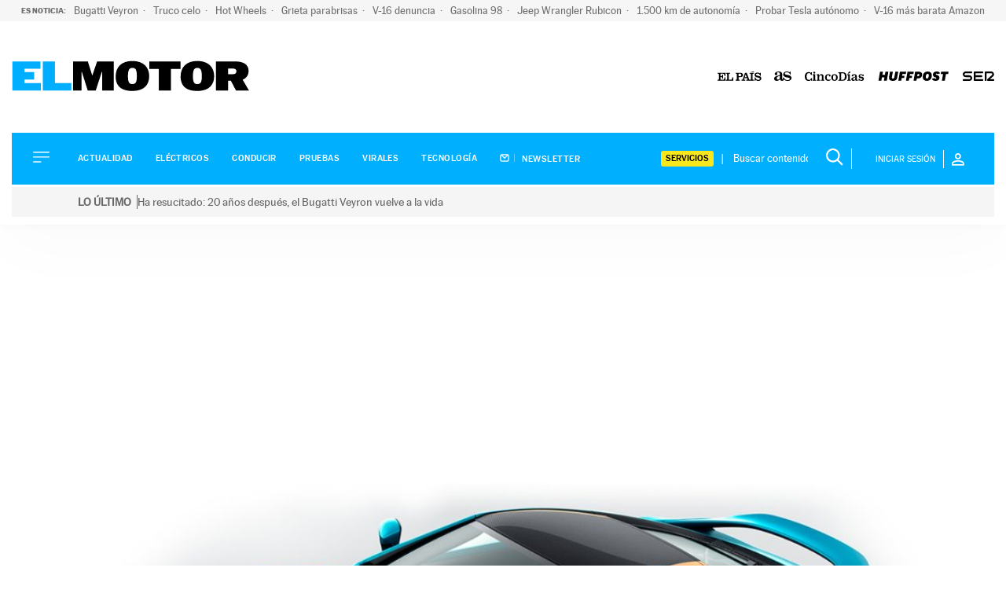

--- FILE ---
content_type: text/html; charset=UTF-8
request_url: https://motor.elpais.com/supercoches/los-superdeportivos-del-salon-ginebra/
body_size: 30758
content:
<!doctype html>
<html lang="es">
<head>
    <meta charset="UTF-8">
    <meta name="viewport" content="width=device-width, initial-scale=1">
    <link rel="profile" href="https://gmpg.org/xfn/11">
    <meta property="fb:pages" content="399941836704944"/>

    <link rel="dns-prefetch" href="https://sdk.privacy-center.org">
    <link rel="dns-prefetch" href="//assets.adobedtm.com">

		    <link rel="preload" as="image" imagesrcset="https://motor.elpais.com/wp-content/uploads/2017/03/zenvo-ts1-gt-official-1-1046x616.jpg" media="(min-width: 992px)" fetchpriority="high" />
        <link rel="preload" as="image" imagesrcset="https://motor.elpais.com/wp-content/uploads/2017/03/zenvo-ts1-gt-official-1-768x542.jpg" media="(min-width: 400px) and (max-width:991px)" fetchpriority="high" />
        <link rel="preload" as="image" imagesrcset="https://motor.elpais.com/wp-content/uploads/2017/03/zenvo-ts1-gt-official-1-450x265.jpg" href="https://motor.elpais.com/wp-content/uploads/2017/03/zenvo-ts1-gt-official-1-450x265.jpg" media="(max-width:399px)" fetchpriority="high" />
    
    <link rel="preload" href="https://motor.elpais.com/wp-content/themes/motor22/fonts/marcinantb-bold-webfont.woff2" as="font"
          crossorigin>
    <link rel="preload" href="https://motor.elpais.com/wp-content/themes/motor22/fonts/marcinantb-regular-webfont.woff2"
          as="font" crossorigin>

    
	<style>
    /*! normalize.css v8.0.1 | MIT License | github.com/necolas/normalize.css */html{line-height:1.15;-webkit-text-size-adjust:100%}body{margin:0}main{display:block}h1{font-size:2em;margin:.67em 0}hr{box-sizing:content-box;height:0;overflow:visible}pre{font-family:monospace,monospace;font-size:1em}a{background-color:transparent}abbr[title]{border-bottom:none;text-decoration:underline;text-decoration:underline dotted}b,strong{font-weight:bolder}code,kbd,samp{font-family:monospace,monospace;font-size:1em}small{font-size:80%}sub,sup{font-size:75%;line-height:0;position:relative;vertical-align:baseline}sub{bottom:-0.25em}sup{top:-0.5em}img{border-style:none}button,input,optgroup,select,textarea{font-family:inherit;font-size:100%;line-height:1.15;margin:0}button,input{overflow:visible}button,select{text-transform:none}button,[type=button],[type=reset],[type=submit]{-webkit-appearance:button}button::-moz-focus-inner,[type=button]::-moz-focus-inner,[type=reset]::-moz-focus-inner,[type=submit]::-moz-focus-inner{border-style:none;padding:0}button:-moz-focusring,[type=button]:-moz-focusring,[type=reset]:-moz-focusring,[type=submit]:-moz-focusring{outline:1px dotted ButtonText}fieldset{padding:.35em .75em .625em}legend{box-sizing:border-box;color:inherit;display:table;max-width:100%;padding:0;white-space:normal}progress{vertical-align:baseline}textarea{overflow:auto}[type=checkbox],[type=radio]{box-sizing:border-box;padding:0}[type=number]::-webkit-inner-spin-button,[type=number]::-webkit-outer-spin-button{height:auto}[type=search]{-webkit-appearance:textfield;outline-offset:-2px}[type=search]::-webkit-search-decoration{-webkit-appearance:none}::-webkit-file-upload-button{-webkit-appearance:button;font:inherit}details{display:block}summary{display:list-item}template{display:none}[hidden]{display:none}*,*::before,*::after{box-sizing:inherit}html{box-sizing:border-box}@font-face{font-family:"marcinantb-bold";src:url("/wp-content/themes/motor22/fonts/marcinantb-bold-webfont.woff2") format("woff2"),url("/wp-content/themes/motor22/fonts/marcinantb-bold-webfont.woff") format("woff");font-weight:normal;font-style:normal;font-display:swap}@font-face{font-family:"marcinantb-heavy";src:url("/wp-content/themes/motor22/fonts/marcinantb-heavy-webfont.woff2") format("woff2"),url("/wp-content/themes/motor22/fonts/marcinantb-heavy-webfont.woff") format("woff");font-weight:normal;font-style:normal;font-display:swap}@font-face{font-family:"marcinantb-medium";src:url("/wp-content/themes/motor22/fonts/marcinantb-medium-webfont.woff2") format("woff2"),url("/wp-content/themes/motor22/fonts/marcinantb-medium-webfont.woff") format("woff");font-weight:normal;font-style:normal;font-display:swap}@font-face{font-family:"marcinantb-regular";src:url("/wp-content/themes/motor22/fonts/marcinantb-regular-webfont.woff2") format("woff2"),url("/wp-content/themes/motor22/fonts/marcinantb-regular-webfont.woff") format("woff");font-weight:normal;font-style:normal;font-display:swap}@font-face{font-family:"marcinantb-super";src:url("/wp-content/themes/motor22/fonts/marcinantb-super-webfont.woff2") format("woff2"),url("/wp-content/themes/motor22/fonts/marcinantb-super-webfont.woff") format("woff");font-weight:normal;font-style:normal;font-display:swap}@font-face{font-family:"marcinantb-thin";src:url("/wp-content/themes/motor22/fonts/marcinantb-thin-webfont.woff2") format("woff2"),url("/wp-content/themes/motor22/fonts/marcinantb-thin-webfont.woff") format("woff");font-weight:normal;font-style:normal;font-display:swap}html{font-size:16px;font-size:1rem;text-rendering:optimizeLegibility;text-rendering:geometricPrecision;font-smooth:always;font-smoothing:antialiased;-moz-font-smoothing:antialiased;-webkit-font-smoothing:antialiased;-webkit-font-smoothing:subpixel-antialiased}body,button,input,select,optgroup,textarea{color:#2d2733;font-family:marcinantb-regular,-apple-system,BlinkMacSystemFont,"Segoe UI",Roboto,Oxygen-Sans,Ubuntu,Cantarell,"Helvetica Neue",sans-serif;font-size:1rem;line-height:1.3}body{-webkit-font-smoothing:antialiased;-moz-osx-font-smoothing:grayscale}h1,h2,h3,h4,h5,h6{clear:both;font-family:marcinantb-bold,-apple-system,BlinkMacSystemFont,"Segoe UI",Roboto,Oxygen-Sans,Ubuntu,Cantarell,"Helvetica Neue",sans-serif;line-height:1.1;font-weight:normal;margin:1em 0 .5em}h2{font-size:26px;font-size:1.625rem}h3{font-size:25px;font-size:1.5625rem}h4{font-size:22px;font-size:1.375rem}p{margin-bottom:1em;margin-top:0}dfn,cite,em,i{font-style:italic}blockquote{margin:0 1.5em}address{margin:0 0 1.5em}pre{background:#eee;font-family:"Courier 10 Pitch",courier,monospace;line-height:1.6;margin-bottom:1.6em;max-width:100%;overflow:auto;padding:1.6em}code,kbd,tt,var{font-family:monaco,consolas,"Andale Mono","DejaVu Sans Mono",monospace}abbr,acronym{border-bottom:1px dotted #666;cursor:help}mark,ins{background:#fff9c0;text-decoration:none}big{font-size:125%}.has-small-font-size{font-size:14px}.has-normal-font-size,.has-regular-font-size{font-size:16px}.has-medium-font-size{font-size:25px}.has-large-font-size{font-size:130px}.has-huge-font-size,.has-larger-font-size{font-size:150px}strong,b{font-family:marcinantb-bold,-apple-system,BlinkMacSystemFont,"Segoe UI",Roboto,Oxygen-Sans,Ubuntu,Cantarell,"Helvetica Neue",sans-serif;font-weight:normal}body{background:#fff}ul,ol{margin:0 0 1.5em 3em}ul{list-style:disc}ol{list-style:decimal}li>ul,li>ol{margin-bottom:0;margin-left:1.5em}dt{font-weight:700}dd{margin:0 1.5em 1.5em}embed,iframe,object{max-width:100%}img{height:auto;max-width:100%}figure{margin:1em 0}button,input[type=button],input[type=reset],input[type=submit]{border:1px solid;border-color:#00b0ff;border-radius:3px;background:#00b0ff;color:rgba(0,0,0,.8);line-height:1;padding:.6em 1em .4em}button:hover,input[type=button]:hover,input[type=reset]:hover,input[type=submit]:hover{border-color:#2d2733}button:active,button:focus,input[type=button]:active,input[type=button]:focus,input[type=reset]:active,input[type=reset]:focus,input[type=submit]:active,input[type=submit]:focus{border-color:#2d2733}.boton{background:#00b0ff;color:#fff;font-family:marcinantb-bold,-apple-system,BlinkMacSystemFont,"Segoe UI",Roboto,Oxygen-Sans,Ubuntu,Cantarell,"Helvetica Neue",sans-serif;font-size:11px;font-size:.6875rem;padding:16px 36px;text-decoration:none;text-transform:uppercase}.boton:visited,.boton:hover{color:#fff}.boton:hover{background:#000}input[type=text],input[type=email],input[type=url],input[type=password],input[type=search],input[type=number],input[type=tel],input[type=range],input[type=date],input[type=month],input[type=week],input[type=time],input[type=datetime],input[type=datetime-local],input[type=color],textarea{color:#666;border:1px solid #ccc;border-radius:3px;padding:3px}input[type=text]:focus,input[type=email]:focus,input[type=url]:focus,input[type=password]:focus,input[type=search]:focus,input[type=number]:focus,input[type=tel]:focus,input[type=range]:focus,input[type=date]:focus,input[type=month]:focus,input[type=week]:focus,input[type=time]:focus,input[type=datetime]:focus,input[type=datetime-local]:focus,input[type=color]:focus,textarea:focus{color:#111}select{border:1px solid #ccc}textarea{width:100%}a{color:#00b0ff}a:visited{color:#00b0ff}a:hover,a:focus,a:active{color:#2d2733}a:focus{outline:thin dotted}a:hover,a:active{outline:0}@keyframes slide-down{0%{transform:translateY(-100%)}100%{transform:translateY(0)}}#page{position:relative}@media screen and (min-width: 768px){#page{padding-top:130px}}@media screen and (min-width: 992px){#page{padding-top:167px}}@media screen and (min-width: 1200px){#page{padding-top:234px}}#page.sinBarraSeo{padding-top:82px}@media screen and (min-width: 768px){#page.sinBarraSeo{padding-top:100px}}@media screen and (min-width: 992px){#page.sinBarraSeo{padding-top:140px}}@media screen and (min-width: 1200px){#page.sinBarraSeo{padding-top:206px}}#masthead{position:absolute;top:0;left:0;width:100%}#masthead .site-header-container{transform:translateZ(0);transition:all .5s}#masthead.is_stuck .site-header__container{position:fixed !important;top:0 !important;left:0;bottom:inherit !important;z-index:9999;width:100% !important;background:#fff;animation:slide-down .7s;transform:rotate(360deg)}#masthead.is_stuck .site-header__container .site-header__main{padding:0}#masthead.is_stuck .site-header__container .site-header__main .site-branding{flex-basis:73%}#masthead.is_stuck .site-header__container .site-header__main .site-branding .site-title img,#masthead.is_stuck .site-header__container .site-header__main .site-branding .site-title svg{width:150px;padding:22px 0}#masthead.is_stuck .site-header__container .site-header__main .site-logos{display:none}#masthead.is_stuck .site-header__container .site-header__secondary{display:none}.site-header{box-shadow:.1px 2.1px 11.6px rgba(0,0,0,.03),2px 30px 81px rgba(0,0,0,.02)}.site-header__main{display:flex;flex-wrap:nowrap;align-items:center;padding:20px 56px 20px 16px}@media screen and (min-width: 768px){.site-header__main{padding:30px 16px}}@media screen and (min-width: 992px){.site-header__main{padding:50px 52px;justify-content:flex-start}}@media screen and (min-width: 1260px){.site-header__main{padding:50px 0;max-width:1260px;margin:0 auto}}.site-header__main .main-navigation{order:1}.site-header__main .site-branding{order:2}@media screen and (max-width: 767px){.site-header__main .site-branding{flex-basis:100%;text-align:center}}.site-header__main .site-branding .site-title{margin:0;line-height:16px;font-size:16px}.site-header__main .site-branding .site-title svg{width:130px}@media screen and (min-width: 768px){.site-header__main .site-branding .site-title svg{width:195px}}@media screen and (min-width: 992px){.site-header__main .site-branding .site-title svg{width:260px}}.site-header__secondary{padding:16px 27px;flex-wrap:nowrap;align-items:center;background:#00b0ff;display:none}@media screen and (max-width: 767px){.site-header__secondary{justify-content:center;padding:20px 52px}}@media screen and (min-width: 1200px){.site-header__secondary{display:flex}}.site-header__alert{padding:3px 0px 10px}.site-header__alert .site-header__alert-1{background-color:#d90d47;color:#fff !important;padding:10px 15px;font-size:14px;display:flex;gap:5px;padding-left:84px;text-decoration:none}.site-header__alert .site-header__alert-1 .alert-label{font-weight:bold;padding-right:7px;border-right:1px solid #fff;white-space:nowrap;display:flex;align-items:center}.site-header__alert .site-header__alert-1 .alert-text{font-weight:normal}.site-header__alert .site-header__alert-1-mobile{order:0;clip:rect(0 0 0 0);height:1px;overflow:hidden;padding:0;position:absolute;white-space:nowrap;width:1px}@media screen and (max-width: 767px){.site-header__alert .site-header__alert-1-mobile{all:revert;background-color:#d90d47;color:#fff !important;padding:10px 15px;font-size:14px;display:flex;gap:5px;padding-left:84px;text-decoration:none;padding-left:17px;margin:0 -15px;height:55px;display:flex;align-items:center}.site-header__alert .site-header__alert-1-mobile .alert-label{font-weight:bold;padding-right:7px;border-right:1px solid #fff;white-space:nowrap;display:flex;align-items:center;height:58px}.site-header__alert .site-header__alert-1-mobile .alert-text{font-weight:normal}.site-header__alert .site-header__alert-1{order:0;clip:rect(0 0 0 0);height:1px;overflow:hidden;padding:0;position:absolute;white-space:nowrap;width:1px}}.site-header__alert .site-header__alert-2{background-color:#f5f5f5;color:#666 !important;padding:10px 15px;font-size:14px;display:flex;gap:5px;padding-left:84px;text-decoration:none}.site-header__alert .site-header__alert-2 .alert-label{font-weight:bold;padding-right:7px;border-right:1px solid #666;white-space:nowrap;display:flex;align-items:center}.site-header__alert .site-header__alert-2 .alert-text{font-weight:normal}.site-header__alert .site-header__alert-2-mobile{order:0;clip:rect(0 0 0 0);height:1px;overflow:hidden;padding:0;position:absolute;white-space:nowrap;width:1px}@media screen and (max-width: 767px){.site-header__alert .site-header__alert-2-mobile{all:revert;background-color:#f5f5f5;color:#666 !important;padding:10px 15px;font-size:14px;display:flex;gap:5px;padding-left:84px;text-decoration:none;padding-left:17px;margin:0 -15px;height:55px;display:flex;align-items:center}.site-header__alert .site-header__alert-2-mobile .alert-label{font-weight:bold;padding-right:7px;border-right:1px solid #666;white-space:nowrap;display:flex;align-items:center;height:58px}.site-header__alert .site-header__alert-2-mobile .alert-text{font-weight:normal}.site-header__alert .site-header__alert-2{order:0;clip:rect(0 0 0 0);height:1px;overflow:hidden;padding:0;position:absolute;white-space:nowrap;width:1px}}.site-header .site-logos{order:3;display:none;list-style-type:none;padding:0;margin:0 0 0 auto}@media screen and (min-width: 768px){.site-header .site-logos{display:flex;flex-wrap:nowrap;align-items:center}}.site-header .site-logos li{margin-left:16px}.site-header .site-logos a{display:block}#sidebar-navigation .site-logos{display:flex;flex-wrap:wrap;align-items:center}#sidebar-navigation .site-logos svg{height:10px;width:auto}.search-block-desktop{margin-left:auto;display:none}@media screen and (min-width: 768px){.search-block-desktop{display:flex;align-items:center}}.search-form{display:flex;border-right:1px solid #fff}@media screen and (min-width: 1260px){.search-block-desktop .search-form img{width:22px;height:22px;filter:brightness(0) invert(1)}}.search-form .search-field{border:0;font-size:13px;font-size:.8125rem;padding:0;background:transparent;width:100%}.site-header__secondary .search-form .search-field{color:#fff;max-width:108px}@media screen and (min-width: 1300px){.site-header__secondary .search-form .search-field{min-width:160px}}.search-form .search-field:focus{outline:0}.site-header__secondary .search-form .search-field:focus{color:#fff}.search-form .search-submit{background:none;border:0;padding:.5px 10px}.site-header__secondary .search-form .search-submit svg path{fill:#fff}.site-header__secondary .search-form ::-webkit-input-placeholder{color:#fff;opacity:1}.site-header__secondary .search-form :-moz-placeholder{color:#fff;opacity:1}.site-header__secondary .search-form ::-moz-placeholder{color:#fff;opacity:1}.site-header__secondary .search-form :-ms-input-placeholder{color:#fff;opacity:1}.site-header__secondary .search-form ::-ms-input-placeholder{color:#fff;opacity:1}.site-header__secondary .search-form :placeholder-shown{color:#fff;opacity:1}.login-wrapper{position:relative}.login-toggle{text-transform:uppercase;font-size:11px;font-size:.6875rem;color:#fff;display:flex;align-items:center;border:0;cursor:pointer}@media screen and (min-width: 1200px){.login-toggle{padding-left:20px}}.login-toggle:hover{border:0;opacity:.8}.login-toggle span{padding:6px 10px;margin-right:10px;border-right:1px solid #fff}#sidebar-navigation .login-toggle{background:none;color:#000;padding:0;margin-bottom:10px}#sidebar-navigation .login-toggle span{padding:2px 10px 2px 0;border-right:1px solid #000;margin-right:10px;font-family:marcinantb-bold,-apple-system,BlinkMacSystemFont,"Segoe UI",Roboto,Oxygen-Sans,Ubuntu,Cantarell,"Helvetica Neue",sans-serif}#sidebar-navigation .login-toggle svg path{fill:#000}.login{z-index:999;position:absolute;top:0;background:rgba(0,178,255,.8);right:0;padding:20px 15px;display:none;min-width:200px;min-height:140px}@media screen and (min-width: 992px){.login{top:0}}@media screen and (min-width: 992px){.header--hidden .login{top:40px}}.login.active{display:block}.login p{font-size:16px;font-size:1rem;color:#fff;margin:0 0 10px;float:left;line-height:1}.login p.login__cuenta{font-size:13px;font-size:.8125rem;margin-bottom:0}.login p.login__cuenta a{text-decoration:none;border:0;display:block;color:#fff;text-transform:uppercase;margin-top:10px}.login p.login__cuenta a:hover{text-decoration:underline}.login .boton{background:#fff;color:#00b0ff;font-family:marcinantb-medium,-apple-system,BlinkMacSystemFont,"Segoe UI",Roboto,Oxygen-Sans,Ubuntu,Cantarell,"Helvetica Neue",sans-serif;text-transform:uppercase;display:block;text-align:center;clear:both;padding:7px 0 6px;line-height:1;margin-bottom:18px;border:0}.login .boton:hover{background:#fff;color:#000 !important;border-color:#fff}.login .icon-close{position:absolute;top:10px;right:10px;color:#00b0ff;background:#fff;border-radius:50%;width:20px;height:20px;text-align:center;line-height:17px;cursor:pointer}.login .icon-close:hover{background:#fff;color:#00b0ff}.login .login__perfil{text-decoration:none}.login .login__perfil:hover{color:#fff}.login .login__perfil:focus{color:#00b0ff}.login .login__on{float:none;clear:both}.login .login__on a{background:#fff;display:block;color:#00b0ff;text-transform:uppercase;text-decoration:none;font-size:14px;font-size:.875rem;padding:2px 10px;margin:10px 0;font-family:marcinantb-medium,-apple-system,BlinkMacSystemFont,"Segoe UI",Roboto,Oxygen-Sans,Ubuntu,Cantarell,"Helvetica Neue",sans-serif;text-align:center;border:0;line-height:1.4}.login .login__on a:hover{background:#fff;color:#00b0ff}#header_ultimas_noticias{background:#f6f6f6;padding:0 17px}@media screen and (min-width: 992px){#header_ultimas_noticias{padding:0 27px;max-width:1410px}}#header_ultimas_noticias ul{list-style-type:none;display:flex;flex-wrap:nowrap;overflow-y:auto;padding:0;margin:0}#header_ultimas_noticias li{margin-right:10px}#header_ultimas_noticias li:last-child a:after{content:""}#header_ultimas_noticias a{white-space:nowrap;font-size:13px;color:#6e6e6e;line-height:27px;position:relative;text-decoration:none}#header_ultimas_noticias a:after{content:"·";margin-left:3px}#header_ultimas_noticias a:hover{color:#00b0ff}#header_ultimas_noticias .header_ultimas_noticias__titulo{font-size:10px;font-family:marcinantb-bold,-apple-system,BlinkMacSystemFont,"Segoe UI",Roboto,Oxygen-Sans,Ubuntu,Cantarell,"Helvetica Neue",sans-serif;text-transform:uppercase;white-space:nowrap;line-height:27px;color:#6e6e6e}.retina-redes{display:flex;flex-wrap:nowrap;justify-content:center;list-style-type:none;margin:0 0 40px;padding:0}.retina-redes li{margin:0 7px}.retina-redes li a{display:flex;justify-content:center;align-items:center;text-decoration:none}.retina-redes li a svg path{fill:#000}.main-navigation{display:block}.main-navigation ul.menu,.main-navigation ul.servicios-secondary__menu{list-style:none;margin:0;padding-left:0}.main-navigation ul.menu ul,.main-navigation ul.servicios-secondary__menu ul{box-shadow:0 3px 3px rgba(0,0,0,.2);float:left;position:absolute;top:100%;left:-999em;z-index:99999}.main-navigation ul.menu ul ul,.main-navigation ul.servicios-secondary__menu ul ul{left:-999em;top:0}.main-navigation ul.menu ul li:hover>ul,.main-navigation ul.menu ul li.focus>ul,.main-navigation ul.servicios-secondary__menu ul li:hover>ul,.main-navigation ul.servicios-secondary__menu ul li.focus>ul{display:block;left:auto}.main-navigation ul.menu ul a,.main-navigation ul.servicios-secondary__menu ul a{width:200px}.main-navigation ul.menu li:hover>ul,.main-navigation ul.menu li.focus>ul,.main-navigation ul.servicios-secondary__menu li:hover>ul,.main-navigation ul.servicios-secondary__menu li.focus>ul{left:auto}.main-navigation ul.menu a,.main-navigation ul.servicios-secondary__menu a{display:block;text-decoration:none;color:#000;text-transform:uppercase;font-size:11px;font-size:.6875rem}.main-navigation ul.menu a img,.main-navigation ul.servicios-secondary__menu a img{-webkit-filter:invert(100%);filter:invert(100%);padding-right:6px;margin-right:6px;border-right:1px solid #5cccff}.main-navigation li{position:relative;margin-bottom:12px}.main-navigation .current_page_item>a,.main-navigation .current-menu-item>a,.main-navigation .current_page_ancestor>a,.main-navigation .current-menu-ancestor>a{color:#00b0ff}.menu-toggle{border:0;background:none;box-shadow:0 0 0;padding:0;cursor:pointer;margin-right:20px}.menu-toggle,.main-navigation.toggled ul{display:block}@media screen and (min-width: 1200px){.main-navigation .menu-toggle{display:none;margin:0}.is_stuck .main-navigation .menu-toggle{display:block;margin-right:20px}}#secciones-navigation{list-style-type:none;display:flex;flex-wrap:nowrap;margin:0 0 0 16px;padding:0}@media screen and (max-width: 767px){#secciones-navigation{justify-content:center}}#secciones-navigation li{position:relative;padding-right:10px;margin-right:0;line-height:1}@media screen and (min-width: 1260px){#secciones-navigation li{padding-right:16px;margin-right:13px}}#secciones-navigation li.current_page_item>a,#secciones-navigation li.current-menu-item>a,#secciones-navigation li.current_page_ancestor>a,#secciones-navigation li.current-menu-ancestor>a,#secciones-navigation li.current-menu-parent>a{color:#fff}#secciones-navigation li:last-of-type{margin-right:0;padding-right:0}#secciones-navigation a{text-transform:uppercase;font-family:marcinantb-medium,-apple-system,BlinkMacSystemFont,"Segoe UI",Roboto,Oxygen-Sans,Ubuntu,Cantarell,"Helvetica Neue",sans-serif;font-size:11px;font-size:.6875rem;letter-spacing:.46px;text-decoration:none;color:#fff;display:block}#secciones-navigation a img{padding-right:6px;margin-right:6px;border-right:1px solid #5cccff}.site-main .comment-navigation,.site-main .posts-navigation,.site-main .post-navigation{margin:0 0 1.5em}.comment-navigation .nav-links,.posts-navigation .nav-links,.post-navigation .nav-links{display:flex}.comment-navigation .nav-previous,.posts-navigation .nav-previous,.post-navigation .nav-previous{flex:1 0 50%}.comment-navigation .nav-next,.posts-navigation .nav-next,.post-navigation .nav-next{text-align:end;flex:1 0 50%}.sidebar-navigation{height:100%;width:0;position:fixed;z-index:9999;top:0;left:0;background-color:#fff;overflow-x:hidden;padding:60px 0 0}.sidebar-navigation .closebtn{position:absolute;top:0;right:25px;font-size:46px;margin-left:50px;color:#000;font-family:marcinantb-thin,-apple-system,BlinkMacSystemFont,"Segoe UI",Roboto,Oxygen-Sans,Ubuntu,Cantarell,"Helvetica Neue",sans-serif;background:no-repeat;border:0;padding:0;cursor:pointer;text-decoration:none}.sidebar-navigation.sidebar-open{padding:60px 30px;width:300px;height:100vh}@media screen and (min-width: 768px){.sidebar-navigation.sidebar-open{padding:60px;width:320px}}.sidebar-navigation .search-block-mobile{padding:16px 0;border-top:1px solid #979797;border-bottom:1px solid #979797;margin-bottom:30px}.sidebar-navigation #secciones-mobile{flex-wrap:wrap;border-bottom:1px solid #979797;padding-bottom:16px;margin-bottom:30px}.sidebar-navigation #secciones-mobile li{flex-basis:100%;margin-bottom:12px}.sidebar-navigation #secciones-mobile li:after{content:""}.sidebar-navigation .redes-secondary{border-top:1px solid #979797;padding-top:24px;margin:24px 0 50px;text-align:center}.sidebar-navigation .redes-secondary p{font-family:marcinantb-bold,-apple-system,BlinkMacSystemFont,"Segoe UI",Roboto,Oxygen-Sans,Ubuntu,Cantarell,"Helvetica Neue",sans-serif;font-size:11px;font-size:.6875rem;text-transform:uppercase}.sidebar-navigation .prisa-media{text-align:center}.sidebar-navigation .servicios-secondary{border-top:1px solid #979797;padding-top:24px;margin-top:24px}.sidebar-navigation .servicios-secondary p{font-family:marcinantb-bold,-apple-system,BlinkMacSystemFont,"Segoe UI",Roboto,Oxygen-Sans,Ubuntu,Cantarell,"Helvetica Neue",sans-serif;font-size:11px;font-size:.6875rem;text-transform:uppercase}.sidebar-navigation .servicios-secondary li{list-style-type:disc;margin-left:13px}body.sidebar-open{overflow:hidden;position:relative}body.sidebar-open:before{content:"";position:absolute;top:0;left:0;right:0;width:100%;height:100%;background:rgba(255,255,255,.8);z-index:999}#messageBox{position:absolute;bottom:0;left:0;display:none;top:0;width:100%;align-items:center;justify-content:center;height:500px;text-shadow:2px 0 #fff,-2px 0 #fff,0 2px #fff,0 -2px #fff,1px 1px #fff,-1px -1px #fff,1px -1px #fff,-1px 1px #fff}.screen-reader-text{border:0;clip:rect(1px, 1px, 1px, 1px);clip-path:inset(50%);height:1px;margin:-1px;overflow:hidden;padding:0;position:absolute !important;width:1px;word-wrap:normal !important}.posts-navigation{clear:both;overflow:hidden;text-align:center;max-width:62.25rem;margin:0 auto 1.5em;padding:2.875rem 0}.posts-navigation .nav-previous,.posts-navigation .nav-next{padding:0 .688rem;display:inline-block}.posts-navigation .nav-previous{order:1}.posts-navigation .nav-next{order:0}.posts-navigation a{border:1px solid #2d2733;width:19.375rem;height:4rem;display:inline-block;line-height:4rem;font-weight:700;text-transform:uppercase;font-size:14px;text-align:center;font-family:marcinantb-regular,-apple-system,BlinkMacSystemFont,"Segoe UI",Roboto,Oxygen-Sans,Ubuntu,Cantarell,"Helvetica Neue",sans-serif;color:#2d2733;text-decoration:none}.posts-navigation a:hover{background:#00b0ff;color:#fff;border:0}@media screen and (max-width: 1050px){.posts-navigation a{width:100%;margin:0}}.servicios-desktop{display:none;list-style:none;margin:0 22px 0 0;padding:0 3px 0 0;position:relative;font-size:11px;font-size:.6875rem}.servicios-desktop:after{content:"|";position:absolute;right:-10px;top:0;color:#fff;font-size:14px}@media screen and (min-width: 1200px){.servicios-desktop{display:block}}.servicios-desktop li{list-style-type:none}.servicios-desktop li:hover>ul{right:3px;left:inherit}.servicios-desktop li>a{padding:3px 6px;border:0;border-radius:3px;text-decoration:none;display:block;color:#000;text-transform:uppercase;font-family:marcinantb-medium,-apple-system,BlinkMacSystemFont,"Segoe UI",Roboto,Oxygen-Sans,Ubuntu,Cantarell,"Helvetica Neue",sans-serif;background:#f8e71c}.servicios-desktop li>a svg{margin-left:16px}.servicios-desktop ul{float:left;position:absolute;top:100%;left:-999em;z-index:99999;padding:0;text-align:center;margin:0}.servicios-desktop ul a{width:160px;text-align:left;padding:4px;border-radius:0}.servicios-desktop ul a:hover{color:#666}.sticky{display:block}.updated:not(.published){display:none}.page-content,.entry-content,.entry-summary{margin:1.5em 0 0}.container{margin:0 auto;width:100%;padding-right:15px;padding-left:15px}@media screen and (min-width: 768px){.container{max-width:720px}}@media screen and (min-width: 992px){.container{max-width:960px}}@media screen and (min-width: 1200px){.container{max-width:1140px}}@media screen and (min-width: 1260px){.container{max-width:1440px}}.container::after{content:"";display:block;clear:both}div[id*=elpais_gpt-LDB]{min-height:250px}div[id*=elpais_gpt-MLDB]{min-height:100px}div[id*=elpais_gpt-MPU]{min-height:600px}div[id*=elpais_gpt-MPU],div[id*=elpais_gpt-LDB],div[id*=elpais_gpt-MLDB]{display:block !important}div#elpais_gpt-LDB1,div#elpais_gpt-MLDB1{min-height:inherit}.site-header__publicidad--movil{margin:0 0 16px;height:100px;display:flex;flex-basis:100%}@media screen and (min-width: 768px){.site-header__publicidad--movil{display:none;margin:0;height:0}}.site-header__publicidad--desktop{display:none}@media screen and (min-width: 768px){.site-header__publicidad--desktop{margin:28px 0;min-height:290px;display:flex;justify-content:center;align-items:center}.site-header__publicidad--desktop>div{position:sticky;top:0;z-index:99}}@media screen and (min-width: 992px){.raiMotor #secciones-navigation li,.raiModal #secciones-navigation li{padding-right:7px;margin-right:7px}.raiMotor .site-header__secondary .search-form .search-field,.raiModal .site-header__secondary .search-form .search-field{min-width:115px}}/*# sourceMappingURL=style-inline.css.map */
</style>
<link rel="preload" href="https://motor.elpais.com/wp-content/themes/motor22/style.css?ver=4.0.9" as="style" onload="this.onload=null;this.rel='stylesheet'">
<noscript>
    <link rel="stylesheet" href="https://motor.elpais.com/wp-content/themes/motor22/style.css?ver=4.0.9">
</noscript>
    <style>
        .page-content .wp-smiley,.entry-content .wp-smiley,.comment-content .wp-smiley{border:none;margin-bottom:0;margin-top:0;padding:0}.custom-logo-link{display:inline-block}.videoWrapper{position:relative;padding-bottom:56.25%;padding-top:25px;height:0;margin-bottom:20px;overflow:hidden}.videoWrapper embed,.videoWrapper iframe,.videoWrapper object{position:absolute;top:0;left:0;width:100%;height:100%}.videoWrapper img:hover,.videoWrapper a:hover img{opacity:1}.attachment-266x266,.thumbnail img{width:100% !important;height:auto !important}.wp-block-image .alignleft{margin:1em 1em .5em 0}@media screen and (max-width: 600px){.wp-block-image .alignleft{float:none;margin:1em 0;width:100%;text-align:center}}.media-desktop,.media-movil{position:relative;padding-bottom:55%;margin-bottom:1.373rem}.media-desktop iframe,.media-movil iframe{position:absolute;top:0;left:0;width:100%;height:100%;border:0 !important}.media-desktop{display:none}@media screen and (min-width: 992px){.media-desktop{display:block}.media-movil{display:none}}@media(-webkit-min-device-pixel-ratio: 2),(min-resolution: 192dpi){.image-resp{width:100% !important}}a:hover img{opacity:.9}.container_audio .mm_AudioPlayer{border-bottom:0 !important}.container_audio .mm_AudioPlayer .mm_volumen{height:2px;vertical-align:12px}.container_audio .mm_AudioPlayer_grande .mm_boton_descarga{top:-12px}.container_audio .mm_AudioPlayer_cabecera{border-top:0 !important}.container_audio .mm_AudioPlayer_cabecera:before{display:none}body .videogeneric_contenedor_progreso .videogeneric_reproducido{background-color:#00b0ff}body .videogeneric_contenedor_progreso .videogeneric_manejador span{background-color:#00b0ff}body .videogeneric_nivel_volumen:hover .videogeneric_progreso_volumen{background-color:#00b0ff}body .videogeneric_interior_cargando{background-color:#00b0ff}body .videogeneric_c_compartir .videogeneric_rotulo{color:#00b0ff}body .videogeneric_c_compartir a.videogeneric_red:hover{background-color:#00b0ff}body a.videogeneric_cerrar{color:#00b0ff}.wp-caption{margin-bottom:1.5em;max-width:100%}.wp-caption img[class*=wp-image-]{display:block;margin-left:auto;margin-right:auto}.wp-caption .wp-caption-text{margin:.8075em 0}.wp-caption-text{text-align:center}.autor-firma{border-top:2px solid #000;padding:13px 0}.archive .autor-firma{max-width:604px;margin:20px auto;text-align:left;border-top:0}.autor-firma__titulo{font-family:marcinantb-bold,-apple-system,BlinkMacSystemFont,"Segoe UI",Roboto,Oxygen-Sans,Ubuntu,Cantarell,"Helvetica Neue",sans-serif;font-size:14px;font-size:.875rem;letter-spacing:-0.23px;margin-bottom:34px;text-transform:uppercase}.autor-firma__avatar{float:left;width:61px;margin-right:22px}.esopinion .autor-firma__avatar{float:none;margin-right:0}.single .autor-firma .autor-firma__avatar{width:68px}@media screen and (min-width: 992px){.single .autor-firma .autor-firma__avatar{margin-right:30px}}.autor-firma__datos{overflow:hidden}.visually-hidden{order:0;clip:rect(0 0 0 0);height:1px;overflow:hidden;padding:0;position:absolute;white-space:nowrap;width:1px}.autor-firma__nombre{font-family:marcinantb-bold,-apple-system,BlinkMacSystemFont,"Segoe UI",Roboto,Oxygen-Sans,Ubuntu,Cantarell,"Helvetica Neue",sans-serif;font-size:21px;font-size:1.3125rem;letter-spacing:-0.36px;color:#2d2733;text-decoration:none;display:inline-block}.autor-firma__nombre:visited{color:#2d2733}.autor-firma__nombre:hover{color:#00b0ff}.autor-firma__twitter{text-decoration:none;display:inline-block;margin-left:6px}.autor-firma__twitter:before{content:"|";display:inline-block;font-size:12px;color:#d3d3d3;padding-right:6px}.autor-firma__twitter:hover svg path{fill:#00b0ff}.autor-firma__linkedin{text-decoration:none;display:inline-block;margin-left:6px}.autor-firma__linkedin:hover svg path{fill:#00b0ff}.autor-firma__bio{display:none;font-size:14px;font-size:.875rem;line-height:1.2;margin-top:10px}.archive.author .autor-firma__bio{display:block}.autor-firma .button-bio{margin:2px 0 0;text-transform:uppercase;color:#fff;font-size:12px;padding:10px;font-family:marcinantb-bold,-apple-system,BlinkMacSystemFont,"Segoe UI",Roboto,Oxygen-Sans,Ubuntu,Cantarell,"Helvetica Neue",sans-serif;display:flex;align-items:center;width:150px;justify-content:space-between;cursor:pointer;border:0}.autor-firma .button-bio:hover,.autor-firma .button-bio:focus{border:0}.articulo__autor{text-decoration:none;font-size:10px;font-size:.625rem;letter-spacing:.57px;color:#000;text-transform:uppercase}a.articulo__autor:hover{color:#00b0ff}.single .cintillo-personalizado,.archive .cintillo-personalizado{display:flex;flex-wrap:nowrap;margin-top:0;padding:30px 12px;align-items:center;justify-content:space-between}@media screen and (min-width: 768px){.single .cintillo-personalizado,.archive .cintillo-personalizado{padding:30px}}@media screen and (max-width: 767px){.single .cintillo-personalizado .cintillo-personalizado__izda,.archive .cintillo-personalizado .cintillo-personalizado__izda{max-width:40%}.single .cintillo-personalizado .cintillo-personalizado__dcha,.archive .cintillo-personalizado .cintillo-personalizado__dcha{max-width:50%}}.single .cintillo-personalizado--sinlogo,.archive .cintillo-personalizado--sinlogo{justify-content:center}.single .cintillo-personalizado img,.archive .cintillo-personalizado img{display:block}.cabecera-categoria{text-transform:uppercase}.single .cabecera-categoria{margin-bottom:10px}.cabecera-categoria__categoria{font-family:marcinantb-bold,-apple-system,BlinkMacSystemFont,"Segoe UI",Roboto,Oxygen-Sans,Ubuntu,Cantarell,"Helvetica Neue",sans-serif;position:relative;padding-right:5px;margin-right:5px}.noticia-externa .cabecera-categoria .cabecera-categoria__categoria{background:#00b0ff;color:#fff;border-radius:3px;padding:3px 7px;display:inline-block;line-height:1}.noticia-externa .cabecera-categoria .cabecera-categoria__categoria:after{content:""}.cabecera-categoria p.cabecera-categoria__categoria{margin:0;color:#00b0ff;font-size:11px;font-size:.6875rem;letter-spacing:.45px;line-height:1.89;display:inline-block}.cabecera-categoria p.cabecera-categoria__categoria:after{right:-1px;top:2px}.cabecera-categoria a,.cabecera-categoria p{text-decoration:none;font-size:11px;font-size:.6875rem;letter-spacing:.45px}.entry-content__wrapper{max-width:1153px;margin:0 auto}.conmarca .entry-header{border-top:0;margin-top:40px}.marca-patrocinadora{margin-top:40px;color:#00b0ff;border-bottom:2px solid #00b0ff;font-size:20px;font-size:1.25rem;text-align:center;font-family:marcinantb-super,-apple-system,BlinkMacSystemFont,"Segoe UI",Roboto,Oxygen-Sans,Ubuntu,Cantarell,"Helvetica Neue",sans-serif}.entry-title{margin:0 0 52px;letter-spacing:-0.15px;line-height:1;color:#000;font-size:28px;font-size:1.75rem}@media screen and (min-width: 992px){.entry-title{font-size:37px;font-size:2.3125rem}}@media screen and (min-width: 992px){.entry-title{font-size:42px;font-size:2.625rem}}.entry-meta{text-transform:uppercase;font-size:12px;font-size:.75rem;overflow:hidden;border-bottom:1px solid #979797}.entry-meta .byline{margin-top:14px;display:block}.entry-meta .author a{color:#000;text-decoration:none;font-family:marcinantb-bold,-apple-system,BlinkMacSystemFont,"Segoe UI",Roboto,Oxygen-Sans,Ubuntu,Cantarell,"Helvetica Neue",sans-serif;font-size:12px;font-size:.75rem;letter-spacing:.57px}.entry-meta .author a:hover{color:#00b0ff}.entry-meta .author.author--alt{color:#000;font-family:marcinantb-bold,-apple-system,BlinkMacSystemFont,"Segoe UI",Roboto,Oxygen-Sans,Ubuntu,Cantarell,"Helvetica Neue",sans-serif;font-size:12px;font-size:.75rem;letter-spacing:.57px}.entry-meta .posted-on{display:block;font-size:10px;font-size:.6875rem}.entry-meta .posted-on span{text-transform:none;padding:0 1px 0 3px;display:inline-block}.entry-header__subtitulo{letter-spacing:-0.4px;padding:0;margin:40px 0 52px;font-family:marcinantb-regular,-apple-system,BlinkMacSystemFont,"Segoe UI",Roboto,Oxygen-Sans,Ubuntu,Cantarell,"Helvetica Neue",sans-serif;color:#000;line-height:1.2;font-size:22px;font-size:1.375rem}@media screen and (min-width: 992px){.entry-header__subtitulo{font-size:24px;font-size:1.5rem}}.single .entry-content{display:flex;flex-wrap:wrap;font-size:20px;font-size:1.25rem}@media screen and (max-width: 991px){.single .entry-content .content__compartir{flex-basis:100%}.single .entry-content .content__compartir .redes-single{max-width:100px;margin:0 auto 16px}}@media screen and (max-width: 991px){.single .entry-content .content__main{flex-basis:100%;max-width:100%}}.single .entry-content .redes-single{list-style-type:none;padding:0;margin:0;text-align:center}.single .entry-content .redes-single li{display:inline-block;width:26%;vertical-align:top;margin:0 2px}.single .entry-content .redes-single a{background:#f2f2f2;width:27px;height:27px;border-radius:50%;display:flex;justify-content:center;align-items:center}.single .entry-content .redes-single a:hover svg path{fill:#00b0ff}.noticia-standard .entry-header{max-width:834px;margin:24px auto}@media screen and (min-width: 992px){.noticia-standard .entry-header{margin:84px auto 0}}@media screen and (min-width: 1260px){.noticia-standard .entry-header{max-width:860px}}.noticia-standard.conmarca .entry-header{margin-top:40px;padding-top:0}.noticia-standard .marca-patrocinadora{max-width:834px;margin-left:auto;margin-right:auto}@media screen and (max-width: 400px){.noticia-standard .post-thumbnail{margin-left:-15px;margin-right:-15px}}@media screen and (min-width: 992px){.noticia-standard .post-thumbnail{max-width:1153px;margin:0 auto}}.noticia-standard .post-thumbnail img{width:100%}.noticia-standard .post-thumbnail figcaption{color:#4a4a4a;font-size:14px;font-size:.875rem}@media screen and (max-width: 400px){.noticia-standard .post-thumbnail figcaption{padding:0 12px}}@media screen and (min-width: 992px){.noticia-standard .post-thumbnail figcaption{padding:0;display:block;margin:0 auto;max-width:640px}}@media screen and (min-width: 1200px){.noticia-standard .post-thumbnail figcaption{max-width:820px}}@media screen and (min-width: 1260px){.noticia-standard .post-thumbnail figcaption{max-width:860px}}@media screen and (max-width: 767px){.noticia-standard .post-thumbnail .boton_video{display:none}}.noticia-standard.esopinion .post-thumbnail{text-align:center;margin-top:60px}.noticia-standard.esopinion .post-thumbnail img{width:inherit}.noticia-standard.esopinion .post-thumbnail figcaption{max-width:410px;margin:0 auto;text-align:right}.noticia-standard.esopinion .entry-header{border-top:0;margin-top:0;text-align:center}.noticia-standard.esopinion .entry-title{margin:0 0 24px}.noticia-standard.esopinion .entry-header__subtitulo{margin:0 0 30px;border:0}.noticia-standard.esopinion .entry-content{border-top:1px solid #979797;padding-top:45px}.noticia-standard.esopinion .entry-meta{border-bottom:0}.noticia-standard.esopinion .entry-meta .byline{font-size:10px;font-size:.625rem}.noticia-standard.esopinion .entry-meta .author a{display:block;font-size:14px;font-size:.875rem;margin-bottom:4px}.noticia-standard .entry-header--grande{position:relative;border-top:0;margin-top:0;padding-top:0}.noticia-standard .entry-header--grande .post-thumbnail{margin-left:calc(50% - 50vw);margin-right:calc(50% - 50vw);max-width:1000%;clear:both;position:relative;z-index:1}.noticia-standard .entry-header--grande .post-thumbnail figure{margin-top:0}.noticia-standard .entry-header--grande .post-thumbnail figcaption{margin-top:4px !important;padding-right:15px;padding-left:15px}@media screen and (min-width: 992px){.noticia-standard .entry-header--grande .post-thumbnail figcaption{padding:0}}.noticia-standard .entry-header--grande .post-thumbnail picture{display:flex;position:relative}.noticia-standard .entry-header--grande .post-thumbnail picture::before{content:"";height:100%;width:100%;background:#000;position:absolute;top:0;right:0;bottom:0;left:0;opacity:.4}.noticia-standard .entry-header--grande .post-thumbnail picture img{width:100%}.noticia-standard .entry-header--grande .entre-header__contenido{position:absolute;left:0;top:0;right:0;z-index:2;width:100%;height:100%}.noticia-standard .entry-header--grande .entre-header__contenido__wrapper{position:relative;top:50%;transform:perspective(1px) translateY(-50%);text-align:center}.noticia-standard .entry-header--grande .entre-header__contenido .entry-title,.noticia-standard .entry-header--grande .entre-header__contenido .entry-header__subtitulo,.noticia-standard .entry-header--grande .entre-header__contenido .cabecera-categoria__categoria{color:#fff}.noticia-standard .entry-header--grande .entre-header__contenido .cabecera-categoria{font-size:11px;font-size:.6875rem;text-transform:uppercase;font-family:marcinantb-bold,-apple-system,BlinkMacSystemFont,"Segoe UI",Roboto,Oxygen-Sans,Ubuntu,Cantarell,"Helvetica Neue",sans-serif}.noticia-standard .entry-header--grande .entre-header__contenido .entry-title{text-align:center;margin-bottom:20px}@media screen and (min-width: 400px){.noticia-standard .entry-header--grande .entre-header__contenido .entry-title{font-size:25px;font-size:1.5625rem}}@media screen and (min-width: 768px){.noticia-standard .entry-header--grande .entre-header__contenido .entry-title{font-size:28px;font-size:1.75rem}}@media screen and (min-width: 992px){.noticia-standard .entry-header--grande .entre-header__contenido .entry-title{font-size:40px;font-size:2.5rem}}@media screen and (min-width: 1260px){.noticia-standard .entry-header--grande .entre-header__contenido .entry-title{font-size:60px;font-size:3.75rem}}.noticia-standard .entry-header--grande .entre-header__contenido .entry-header__subtitulo{border:0;text-align:center}@media screen and (min-width: 400px){.noticia-standard .entry-header--grande .entre-header__contenido .entry-header__subtitulo{font-size:16px;font-size:1rem}}@media screen and (min-width: 768px){.noticia-standard .entry-header--grande .entre-header__contenido .entry-header__subtitulo{font-size:22px;font-size:1.375rem}}@media screen and (min-width: 1260px){.noticia-standard .entry-header--grande .entre-header__contenido .entry-header__subtitulo{font-size:29px;font-size:1.8125rem}}.noticia-standard .entry-header--grande .entry-meta{position:relative;z-index:3;border-bottom:0}.noticia-standard.apertura-grande .entry-meta{margin:0 auto}@media screen and (min-width: 992px){.noticia-standard.apertura-grande .entry-meta{max-width:640px}}@media screen and (min-width: 1200px){.noticia-standard.apertura-grande .entry-meta{max-width:820px}}@media screen and (min-width: 1260px){.noticia-standard.apertura-grande .entry-meta{max-width:860px}}@media screen and (min-width: 1440px){.single.anchopubli .noticia-standard .entry-header--grande{max-width:1440px}.single.anchopubli .noticia-standard .entry-header--grande .entry-meta{max-width:860px;margin-left:auto;margin-right:auto}.single.anchopubli .noticia-standard .entry-header--grande .post-thumbnail{max-width:1440px;margin-left:auto;margin-right:auto}}.noticia-audio .entry-header{display:flex;flex-wrap:wrap;border-top:1px solid #000;padding-top:40px;margin-top:16px}@media screen and (min-width: 768px){.noticia-audio .entry-header{flex-wrap:nowrap}}@media screen and (min-width: 992px){.noticia-audio .entry-header{margin-top:80px}}.noticia-audio .entry-header__subtitulo{border-bottom:0}.noticia-audio .header__audio-player{min-height:100px}.noticia-audio .header__audio-player .mm_AudioPlayer_contenedor{margin-top:0}.noticia-audio .header__audio-player .mm_AudioPlayer_cabecera::before,.noticia-audio .header__audio-player .mm_AudioPlayer_poster,.noticia-audio .header__audio-player .mm_AudioPlayer_texto,.noticia-audio .header__audio-player .mm_AudioPlayer_descripcion{display:none}.noticia-audio .header__audio-player .mm_AudioPlayer_grande .mm_AudioPlayer_cabecera,.noticia-audio .header__audio-player .mm_AudioPlayer{border-color:#979797}@media screen and (min-width: 992px){.noticia-audio .header__audio-player .mm_AudioPlayer_grande.mm_AudioPlayer--escritorio .mm_progreso{width:70% !important}}.noticia-audio .mm_AudioPlayer_contenedor #container_video_apertura_TopPlayer_btn_play,.noticia-audio .mm_AudioPlayer_contenedor .mm_boton.mm_boton_play{background:#00b0ff !important}.noticia-audio .mm_AudioPlayer_contenedor #container_video_apertura_TopPlayer_btn_play::before,.noticia-audio .mm_AudioPlayer_contenedor .mm_boton.mm_boton_play::before{background:#00b0ff !important}.noticia-audio .mm_AudioPlayer_contenedor #container_video_apertura_TopPlayer_btn_play svg path,.noticia-audio .mm_AudioPlayer_contenedor .mm_boton.mm_boton_play svg path{fill:#fff}.noticia-audio .mm_AudioPlayer_contenedor #container_video_apertura_TopPlayer_btn_play:hover,.noticia-audio .mm_AudioPlayer_contenedor .mm_boton.mm_boton_play:hover{background:gray !important}.noticia-audio .mm_AudioPlayer_contenedor #container_video_apertura_TopPlayer_btn_play:hover::before,.noticia-audio .mm_AudioPlayer_contenedor .mm_boton.mm_boton_play:hover::before{background:gray !important}.noticia-audio .mm_AudioPlayer .mm_volumen_barra_porcentaje,.noticia-audio .mm_AudioPlayer .mm_progreso_barra_porcentaje{background:#00b0ff !important}.noticia-audio .post-thumbnail{flex-basis:100%}@media screen and (min-width: 768px){.noticia-audio .post-thumbnail{flex-basis:24%;margin-right:30px}}@media screen and (min-width: 992px){.noticia-audio .post-thumbnail{flex-basis:35%;margin-right:60px}}.noticia-audio .post-thumbnail figure{margin-top:0}.noticia-audio .entry-header__wrapper{flex-basis:100%}@media screen and (min-width: 768px){.noticia-audio .entry-header__wrapper{flex-basis:80%}}@media screen and (min-width: 992px){.noticia-audio .entry-header__wrapper{flex-basis:60%}}.noticia-audio.category-opinion .entry-title{font-style:italic}.noticia-audio.conmarca .entry-header{margin-top:0}.noticia-video .post-thumbnail{max-width:1046px;margin:0 auto;padding:106px 0 0}@media screen and (min-width: 992px){.noticia-video .post-thumbnail{min-height:700px}}.noticia-video .post-thumbnail .videoWrapper>div{position:absolute;top:0;left:0;width:100%;height:100%;overflow:hidden;display:flex;align-items:center}@media screen and (max-width: 400px){.noticia-video .post-thumbnail{margin-left:-15px;margin-right:-15px}}.noticia-video .entry-header{max-width:860px;margin:24px auto}@media screen and (min-width: 992px){.noticia-video .entry-header{margin:64px auto}}.noticia-video.category-opinion .entry-title{font-style:italic}.noticia-video .entry-header__subtitulo{padding-top:26px;padding-bottom:0;border-bottom:0}@media screen and (max-width: 767px){[id^=container_video] .boton_video{display:none}}.content__main__content [id^=container_video]{margin:60px 0 55px}/*# sourceMappingURL=single-inline.css.map */
    </style>

    <link rel="preload" href="https://motor.elpais.com/wp-content/themes/motor22/single.css?ver=4.0.9" as="style" onload="this.onload=null;this.rel='stylesheet'">
    <noscript>
        <link rel="stylesheet" href="https://motor.elpais.com/wp-content/themes/motor22/single.css?ver=4.0.9">
    </noscript>

	<meta name='robots' content='index, follow, max-image-preview:large, max-snippet:-1, max-video-preview:-1' />
	<style>img:is([sizes="auto" i], [sizes^="auto," i]) { contain-intrinsic-size: 3000px 1500px }</style>
	
	<!-- This site is optimized with the Yoast SEO Premium plugin  - https://yoast.com/wordpress/plugins/seo/ -->
	<title>Los superdeportivos del Salón de Ginebra</title>
	<meta name="description" content="Potencia a raudales, diseños radicales y prestaciones de infarto para los más rápidos y salvajes de la cita del automóvil." />
	<link rel="canonical" href="https://motor.elpais.com/supercoches/los-superdeportivos-del-salon-ginebra/" />
	<meta property="og:locale" content="es_ES" />
	<meta property="og:type" content="article" />
	<meta property="og:title" content="Los superdeportivos del Salón de Ginebra" />
	<meta property="og:description" content="Potencia a raudales, diseños radicales y prestaciones de infarto para los más rápidos y salvajes de la cita del automóvil." />
	<meta property="og:url" content="https://motor.elpais.com/supercoches/los-superdeportivos-del-salon-ginebra/" />
	<meta property="og:site_name" content="El Motor" />
	<meta property="article:publisher" content="https://www.facebook.com/elmotorcom" />
	<meta property="article:published_time" content="2017-03-09T11:22:52+00:00" />
	<meta property="article:modified_time" content="2017-03-09T12:02:32+00:00" />
	<meta property="og:image" content="https://motor.elpais.com/wp-content/uploads/2017/03/zenvo-ts1-gt-official-1-1200x675.jpg" />
	<meta property="og:image:width" content="1200" />
	<meta property="og:image:height" content="675" />
	<meta property="og:image:type" content="image/jpeg" />
	<meta name="author" content="EL MOTOR" />
	<meta name="twitter:card" content="summary_large_image" />
	<meta name="twitter:image" content="https://motor.elpais.com/wp-content/uploads/2017/03/zenvo-ts1-gt-official-1-1200x675.jpg" />
	<meta name="twitter:creator" content="@elmotorcom" />
	<meta name="twitter:site" content="@elmotorcom" />
	<meta name="twitter:label1" content="Escrito por" />
	<meta name="twitter:data1" content="EL MOTOR" />
	<script type="application/ld+json" class="yoast-schema-graph">{"@context":"https://schema.org","@graph":[{"@type":"NewsArticle","@id":"https://motor.elpais.com/supercoches/los-superdeportivos-del-salon-ginebra/#article","isPartOf":{"@id":"https://motor.elpais.com/supercoches/los-superdeportivos-del-salon-ginebra/"},"author":{"name":"EL MOTOR","@id":"https://motor.elpais.com/#/schema/person/f1fd87858c0dc3a7e7dff95c7ad2e8ce"},"headline":"Los superdeportivos del Salón de Ginebra","datePublished":"2017-03-09T12:22:52+01:00","dateModified":"2017-03-09T13:02:32+01:00","mainEntityOfPage":{"@id":"https://motor.elpais.com/supercoches/los-superdeportivos-del-salon-ginebra/"},"wordCount":9,"publisher":{"@id":"https://motor.elpais.com/#organization"},"image":{"@id":"https://motor.elpais.com/supercoches/los-superdeportivos-del-salon-ginebra/#primaryimage"},"thumbnailUrl":"https://motor.elpais.com/wp-content/uploads/2017/03/zenvo-ts1-gt-official-1.jpg","keywords":["Salón de Ginebra 2017","Superdeportivos"],"articleSection":["Supercoches"],"inLanguage":"es","copyrightYear":"2017","copyrightHolder":{"@id":"https://motor.elpais.com/#organization"}},{"@type":"WebPage","@id":"https://motor.elpais.com/supercoches/los-superdeportivos-del-salon-ginebra/","url":"https://motor.elpais.com/supercoches/los-superdeportivos-del-salon-ginebra/","name":"Los superdeportivos del Salón de Ginebra","isPartOf":{"@id":"https://motor.elpais.com/#website"},"primaryImageOfPage":{"@id":"https://motor.elpais.com/supercoches/los-superdeportivos-del-salon-ginebra/#primaryimage"},"image":{"@id":"https://motor.elpais.com/supercoches/los-superdeportivos-del-salon-ginebra/#primaryimage"},"thumbnailUrl":"https://motor.elpais.com/wp-content/uploads/2017/03/zenvo-ts1-gt-official-1.jpg","datePublished":"2017-03-09T12:22:52+01:00","dateModified":"2017-03-09T13:02:32+01:00","description":"Potencia a raudales, diseños radicales y prestaciones de infarto para los más rápidos y salvajes de la cita del automóvil.","breadcrumb":{"@id":"https://motor.elpais.com/supercoches/los-superdeportivos-del-salon-ginebra/#breadcrumb"},"inLanguage":"es","potentialAction":[{"@type":"ReadAction","target":["https://motor.elpais.com/supercoches/los-superdeportivos-del-salon-ginebra/"]}]},{"@type":"ImageObject","inLanguage":"es","@id":"https://motor.elpais.com/supercoches/los-superdeportivos-del-salon-ginebra/#primaryimage","url":"https://motor.elpais.com/wp-content/uploads/2017/03/zenvo-ts1-gt-official-1.jpg","contentUrl":"https://motor.elpais.com/wp-content/uploads/2017/03/zenvo-ts1-gt-official-1.jpg","width":1200,"height":800,"caption":"Zenvo TS1 GT"},{"@type":"BreadcrumbList","@id":"https://motor.elpais.com/supercoches/los-superdeportivos-del-salon-ginebra/#breadcrumb","itemListElement":[{"@type":"ListItem","position":1,"name":"Portada","item":"https://motor.elpais.com/"},{"@type":"ListItem","position":2,"name":"Supercoches","item":"https://motor.elpais.com/supercoches/"},{"@type":"ListItem","position":3,"name":"Los superdeportivos del Salón de Ginebra"}]},{"@type":"WebSite","@id":"https://motor.elpais.com/#website","url":"https://motor.elpais.com/","name":"El Motor","description":"Web El Motor El País","publisher":{"@id":"https://motor.elpais.com/#organization"},"potentialAction":[{"@type":"SearchAction","target":{"@type":"EntryPoint","urlTemplate":"https://motor.elpais.com/?s={search_term_string}"},"query-input":{"@type":"PropertyValueSpecification","valueRequired":true,"valueName":"search_term_string"}}],"inLanguage":"es"},{"@type":"Organization","@id":"https://motor.elpais.com/#organization","name":"Motor El País","url":"https://motor.elpais.com/","logo":{"@type":"ImageObject","inLanguage":"es","@id":"https://motor.elpais.com/#/schema/logo/image/","url":"https://motor.elpais.com/wp-content/uploads/2022/09/cropped-cropped-Favicon-2.png","contentUrl":"https://motor.elpais.com/wp-content/uploads/2022/09/cropped-cropped-Favicon-2.png","width":512,"height":512,"caption":"Motor El País"},"image":{"@id":"https://motor.elpais.com/#/schema/logo/image/"},"sameAs":["https://www.facebook.com/elmotorcom","https://x.com/elmotorcom","https://www.instagram.com/elmotorcom_/","https://www.youtube.com/user/elpaiscom"]},{"@type":"Person","@id":"https://motor.elpais.com/#/schema/person/f1fd87858c0dc3a7e7dff95c7ad2e8ce","name":"EL MOTOR","image":{"@type":"ImageObject","inLanguage":"es","@id":"https://motor.elpais.com/#/schema/person/image/","url":"https://secure.gravatar.com/avatar/f3273dd18d95bc19d51d3e6356e4a679e6f13824497272a270e7bb540b0abb9d?s=96&d=mm&r=g","contentUrl":"https://secure.gravatar.com/avatar/f3273dd18d95bc19d51d3e6356e4a679e6f13824497272a270e7bb540b0abb9d?s=96&d=mm&r=g","caption":"EL MOTOR"},"url":"https://motor.elpais.com/autor/el-motor/"}]}</script>
	<!-- / Yoast SEO Premium plugin. -->


<link rel="alternate" type="application/rss+xml" title="El Motor &raquo; Feed" href="https://motor.elpais.com/feed/" />
<link rel='stylesheet' id='eskup-newsletter-css' href='https://motor.elpais.com/wp-content/plugins/eskup/css/eskup-newsletter.min.css?ver=6.8.1' media='all' />
<link rel='stylesheet' id='wp-block-library-css' href='https://motor.elpais.com/wp-includes/css/dist/block-library/style.min.css?ver=6.8.1' media='all' />
<style id='wp-block-library-theme-inline-css'>
.wp-block-audio :where(figcaption){color:#555;font-size:13px;text-align:center}.is-dark-theme .wp-block-audio :where(figcaption){color:#ffffffa6}.wp-block-audio{margin:0 0 1em}.wp-block-code{border:1px solid #ccc;border-radius:4px;font-family:Menlo,Consolas,monaco,monospace;padding:.8em 1em}.wp-block-embed :where(figcaption){color:#555;font-size:13px;text-align:center}.is-dark-theme .wp-block-embed :where(figcaption){color:#ffffffa6}.wp-block-embed{margin:0 0 1em}.blocks-gallery-caption{color:#555;font-size:13px;text-align:center}.is-dark-theme .blocks-gallery-caption{color:#ffffffa6}:root :where(.wp-block-image figcaption){color:#555;font-size:13px;text-align:center}.is-dark-theme :root :where(.wp-block-image figcaption){color:#ffffffa6}.wp-block-image{margin:0 0 1em}.wp-block-pullquote{border-bottom:4px solid;border-top:4px solid;color:currentColor;margin-bottom:1.75em}.wp-block-pullquote cite,.wp-block-pullquote footer,.wp-block-pullquote__citation{color:currentColor;font-size:.8125em;font-style:normal;text-transform:uppercase}.wp-block-quote{border-left:.25em solid;margin:0 0 1.75em;padding-left:1em}.wp-block-quote cite,.wp-block-quote footer{color:currentColor;font-size:.8125em;font-style:normal;position:relative}.wp-block-quote:where(.has-text-align-right){border-left:none;border-right:.25em solid;padding-left:0;padding-right:1em}.wp-block-quote:where(.has-text-align-center){border:none;padding-left:0}.wp-block-quote.is-large,.wp-block-quote.is-style-large,.wp-block-quote:where(.is-style-plain){border:none}.wp-block-search .wp-block-search__label{font-weight:700}.wp-block-search__button{border:1px solid #ccc;padding:.375em .625em}:where(.wp-block-group.has-background){padding:1.25em 2.375em}.wp-block-separator.has-css-opacity{opacity:.4}.wp-block-separator{border:none;border-bottom:2px solid;margin-left:auto;margin-right:auto}.wp-block-separator.has-alpha-channel-opacity{opacity:1}.wp-block-separator:not(.is-style-wide):not(.is-style-dots){width:100px}.wp-block-separator.has-background:not(.is-style-dots){border-bottom:none;height:1px}.wp-block-separator.has-background:not(.is-style-wide):not(.is-style-dots){height:2px}.wp-block-table{margin:0 0 1em}.wp-block-table td,.wp-block-table th{word-break:normal}.wp-block-table :where(figcaption){color:#555;font-size:13px;text-align:center}.is-dark-theme .wp-block-table :where(figcaption){color:#ffffffa6}.wp-block-video :where(figcaption){color:#555;font-size:13px;text-align:center}.is-dark-theme .wp-block-video :where(figcaption){color:#ffffffa6}.wp-block-video{margin:0 0 1em}:root :where(.wp-block-template-part.has-background){margin-bottom:0;margin-top:0;padding:1.25em 2.375em}
</style>
<style id='classic-theme-styles-inline-css'>
/*! This file is auto-generated */
.wp-block-button__link{color:#fff;background-color:#32373c;border-radius:9999px;box-shadow:none;text-decoration:none;padding:calc(.667em + 2px) calc(1.333em + 2px);font-size:1.125em}.wp-block-file__button{background:#32373c;color:#fff;text-decoration:none}
</style>
<style id='global-styles-inline-css'>
:root{--wp--preset--aspect-ratio--square: 1;--wp--preset--aspect-ratio--4-3: 4/3;--wp--preset--aspect-ratio--3-4: 3/4;--wp--preset--aspect-ratio--3-2: 3/2;--wp--preset--aspect-ratio--2-3: 2/3;--wp--preset--aspect-ratio--16-9: 16/9;--wp--preset--aspect-ratio--9-16: 9/16;--wp--preset--color--black: #000000;--wp--preset--color--cyan-bluish-gray: #abb8c3;--wp--preset--color--white: #ffffff;--wp--preset--color--pale-pink: #f78da7;--wp--preset--color--vivid-red: #cf2e2e;--wp--preset--color--luminous-vivid-orange: #ff6900;--wp--preset--color--luminous-vivid-amber: #fcb900;--wp--preset--color--light-green-cyan: #7bdcb5;--wp--preset--color--vivid-green-cyan: #00d084;--wp--preset--color--pale-cyan-blue: #8ed1fc;--wp--preset--color--vivid-cyan-blue: #0693e3;--wp--preset--color--vivid-purple: #9b51e0;--wp--preset--color--gris-claro: #F9F9F9;--wp--preset--color--azul: #00B0FF;--wp--preset--color--blanco: #FFFFFF;--wp--preset--color--negro: #000000;--wp--preset--gradient--vivid-cyan-blue-to-vivid-purple: linear-gradient(135deg,rgba(6,147,227,1) 0%,rgb(155,81,224) 100%);--wp--preset--gradient--light-green-cyan-to-vivid-green-cyan: linear-gradient(135deg,rgb(122,220,180) 0%,rgb(0,208,130) 100%);--wp--preset--gradient--luminous-vivid-amber-to-luminous-vivid-orange: linear-gradient(135deg,rgba(252,185,0,1) 0%,rgba(255,105,0,1) 100%);--wp--preset--gradient--luminous-vivid-orange-to-vivid-red: linear-gradient(135deg,rgba(255,105,0,1) 0%,rgb(207,46,46) 100%);--wp--preset--gradient--very-light-gray-to-cyan-bluish-gray: linear-gradient(135deg,rgb(238,238,238) 0%,rgb(169,184,195) 100%);--wp--preset--gradient--cool-to-warm-spectrum: linear-gradient(135deg,rgb(74,234,220) 0%,rgb(151,120,209) 20%,rgb(207,42,186) 40%,rgb(238,44,130) 60%,rgb(251,105,98) 80%,rgb(254,248,76) 100%);--wp--preset--gradient--blush-light-purple: linear-gradient(135deg,rgb(255,206,236) 0%,rgb(152,150,240) 100%);--wp--preset--gradient--blush-bordeaux: linear-gradient(135deg,rgb(254,205,165) 0%,rgb(254,45,45) 50%,rgb(107,0,62) 100%);--wp--preset--gradient--luminous-dusk: linear-gradient(135deg,rgb(255,203,112) 0%,rgb(199,81,192) 50%,rgb(65,88,208) 100%);--wp--preset--gradient--pale-ocean: linear-gradient(135deg,rgb(255,245,203) 0%,rgb(182,227,212) 50%,rgb(51,167,181) 100%);--wp--preset--gradient--electric-grass: linear-gradient(135deg,rgb(202,248,128) 0%,rgb(113,206,126) 100%);--wp--preset--gradient--midnight: linear-gradient(135deg,rgb(2,3,129) 0%,rgb(40,116,252) 100%);--wp--preset--font-size--small: 13px;--wp--preset--font-size--medium: 20px;--wp--preset--font-size--large: 36px;--wp--preset--font-size--x-large: 42px;--wp--preset--spacing--20: 0.44rem;--wp--preset--spacing--30: 0.67rem;--wp--preset--spacing--40: 1rem;--wp--preset--spacing--50: 1.5rem;--wp--preset--spacing--60: 2.25rem;--wp--preset--spacing--70: 3.38rem;--wp--preset--spacing--80: 5.06rem;--wp--preset--shadow--natural: 6px 6px 9px rgba(0, 0, 0, 0.2);--wp--preset--shadow--deep: 12px 12px 50px rgba(0, 0, 0, 0.4);--wp--preset--shadow--sharp: 6px 6px 0px rgba(0, 0, 0, 0.2);--wp--preset--shadow--outlined: 6px 6px 0px -3px rgba(255, 255, 255, 1), 6px 6px rgba(0, 0, 0, 1);--wp--preset--shadow--crisp: 6px 6px 0px rgba(0, 0, 0, 1);}:where(.is-layout-flex){gap: 0.5em;}:where(.is-layout-grid){gap: 0.5em;}body .is-layout-flex{display: flex;}.is-layout-flex{flex-wrap: wrap;align-items: center;}.is-layout-flex > :is(*, div){margin: 0;}body .is-layout-grid{display: grid;}.is-layout-grid > :is(*, div){margin: 0;}:where(.wp-block-columns.is-layout-flex){gap: 2em;}:where(.wp-block-columns.is-layout-grid){gap: 2em;}:where(.wp-block-post-template.is-layout-flex){gap: 1.25em;}:where(.wp-block-post-template.is-layout-grid){gap: 1.25em;}.has-black-color{color: var(--wp--preset--color--black) !important;}.has-cyan-bluish-gray-color{color: var(--wp--preset--color--cyan-bluish-gray) !important;}.has-white-color{color: var(--wp--preset--color--white) !important;}.has-pale-pink-color{color: var(--wp--preset--color--pale-pink) !important;}.has-vivid-red-color{color: var(--wp--preset--color--vivid-red) !important;}.has-luminous-vivid-orange-color{color: var(--wp--preset--color--luminous-vivid-orange) !important;}.has-luminous-vivid-amber-color{color: var(--wp--preset--color--luminous-vivid-amber) !important;}.has-light-green-cyan-color{color: var(--wp--preset--color--light-green-cyan) !important;}.has-vivid-green-cyan-color{color: var(--wp--preset--color--vivid-green-cyan) !important;}.has-pale-cyan-blue-color{color: var(--wp--preset--color--pale-cyan-blue) !important;}.has-vivid-cyan-blue-color{color: var(--wp--preset--color--vivid-cyan-blue) !important;}.has-vivid-purple-color{color: var(--wp--preset--color--vivid-purple) !important;}.has-black-background-color{background-color: var(--wp--preset--color--black) !important;}.has-cyan-bluish-gray-background-color{background-color: var(--wp--preset--color--cyan-bluish-gray) !important;}.has-white-background-color{background-color: var(--wp--preset--color--white) !important;}.has-pale-pink-background-color{background-color: var(--wp--preset--color--pale-pink) !important;}.has-vivid-red-background-color{background-color: var(--wp--preset--color--vivid-red) !important;}.has-luminous-vivid-orange-background-color{background-color: var(--wp--preset--color--luminous-vivid-orange) !important;}.has-luminous-vivid-amber-background-color{background-color: var(--wp--preset--color--luminous-vivid-amber) !important;}.has-light-green-cyan-background-color{background-color: var(--wp--preset--color--light-green-cyan) !important;}.has-vivid-green-cyan-background-color{background-color: var(--wp--preset--color--vivid-green-cyan) !important;}.has-pale-cyan-blue-background-color{background-color: var(--wp--preset--color--pale-cyan-blue) !important;}.has-vivid-cyan-blue-background-color{background-color: var(--wp--preset--color--vivid-cyan-blue) !important;}.has-vivid-purple-background-color{background-color: var(--wp--preset--color--vivid-purple) !important;}.has-black-border-color{border-color: var(--wp--preset--color--black) !important;}.has-cyan-bluish-gray-border-color{border-color: var(--wp--preset--color--cyan-bluish-gray) !important;}.has-white-border-color{border-color: var(--wp--preset--color--white) !important;}.has-pale-pink-border-color{border-color: var(--wp--preset--color--pale-pink) !important;}.has-vivid-red-border-color{border-color: var(--wp--preset--color--vivid-red) !important;}.has-luminous-vivid-orange-border-color{border-color: var(--wp--preset--color--luminous-vivid-orange) !important;}.has-luminous-vivid-amber-border-color{border-color: var(--wp--preset--color--luminous-vivid-amber) !important;}.has-light-green-cyan-border-color{border-color: var(--wp--preset--color--light-green-cyan) !important;}.has-vivid-green-cyan-border-color{border-color: var(--wp--preset--color--vivid-green-cyan) !important;}.has-pale-cyan-blue-border-color{border-color: var(--wp--preset--color--pale-cyan-blue) !important;}.has-vivid-cyan-blue-border-color{border-color: var(--wp--preset--color--vivid-cyan-blue) !important;}.has-vivid-purple-border-color{border-color: var(--wp--preset--color--vivid-purple) !important;}.has-vivid-cyan-blue-to-vivid-purple-gradient-background{background: var(--wp--preset--gradient--vivid-cyan-blue-to-vivid-purple) !important;}.has-light-green-cyan-to-vivid-green-cyan-gradient-background{background: var(--wp--preset--gradient--light-green-cyan-to-vivid-green-cyan) !important;}.has-luminous-vivid-amber-to-luminous-vivid-orange-gradient-background{background: var(--wp--preset--gradient--luminous-vivid-amber-to-luminous-vivid-orange) !important;}.has-luminous-vivid-orange-to-vivid-red-gradient-background{background: var(--wp--preset--gradient--luminous-vivid-orange-to-vivid-red) !important;}.has-very-light-gray-to-cyan-bluish-gray-gradient-background{background: var(--wp--preset--gradient--very-light-gray-to-cyan-bluish-gray) !important;}.has-cool-to-warm-spectrum-gradient-background{background: var(--wp--preset--gradient--cool-to-warm-spectrum) !important;}.has-blush-light-purple-gradient-background{background: var(--wp--preset--gradient--blush-light-purple) !important;}.has-blush-bordeaux-gradient-background{background: var(--wp--preset--gradient--blush-bordeaux) !important;}.has-luminous-dusk-gradient-background{background: var(--wp--preset--gradient--luminous-dusk) !important;}.has-pale-ocean-gradient-background{background: var(--wp--preset--gradient--pale-ocean) !important;}.has-electric-grass-gradient-background{background: var(--wp--preset--gradient--electric-grass) !important;}.has-midnight-gradient-background{background: var(--wp--preset--gradient--midnight) !important;}.has-small-font-size{font-size: var(--wp--preset--font-size--small) !important;}.has-medium-font-size{font-size: var(--wp--preset--font-size--medium) !important;}.has-large-font-size{font-size: var(--wp--preset--font-size--large) !important;}.has-x-large-font-size{font-size: var(--wp--preset--font-size--x-large) !important;}
:where(.wp-block-post-template.is-layout-flex){gap: 1.25em;}:where(.wp-block-post-template.is-layout-grid){gap: 1.25em;}
:where(.wp-block-columns.is-layout-flex){gap: 2em;}:where(.wp-block-columns.is-layout-grid){gap: 2em;}
:root :where(.wp-block-pullquote){font-size: 1.5em;line-height: 1.6;}
</style>
<script src="https://motor.elpais.com/wp-includes/js/jquery/jquery.min.js?ver=3.7.1" id="jquery-core-js"></script>
<link rel="https://api.w.org/" href="https://motor.elpais.com/wp-json/" /><link rel="alternate" title="JSON" type="application/json" href="https://motor.elpais.com/wp-json/wp/v2/posts/39293" /><link rel="EditURI" type="application/rsd+xml" title="RSD" href="https://motor.elpais.com/xmlrpc.php?rsd" />
<link rel='shortlink' href='https://motor.elpais.com/?p=39293' />
<link rel="alternate" title="oEmbed (JSON)" type="application/json+oembed" href="https://motor.elpais.com/wp-json/oembed/1.0/embed?url=https%3A%2F%2Fmotor.elpais.com%2Fsupercoches%2Flos-superdeportivos-del-salon-ginebra%2F" />
<link rel="alternate" title="oEmbed (XML)" type="text/xml+oembed" href="https://motor.elpais.com/wp-json/oembed/1.0/embed?url=https%3A%2F%2Fmotor.elpais.com%2Fsupercoches%2Flos-superdeportivos-del-salon-ginebra%2F&#038;format=xml" />
<link rel="amphtml" href="https://motor.elpais.com/supercoches/los-superdeportivos-del-salon-ginebra/amp/"><link rel="icon" href="https://motor.elpais.com/wp-content/uploads/2022/09/cropped-cropped-Favicon-2-32x32.png" sizes="32x32" />
<link rel="icon" href="https://motor.elpais.com/wp-content/uploads/2022/09/cropped-cropped-Favicon-2-192x192.png" sizes="192x192" />
<link rel="apple-touch-icon" href="https://motor.elpais.com/wp-content/uploads/2022/09/cropped-cropped-Favicon-2-180x180.png" />
<meta name="msapplication-TileImage" content="https://motor.elpais.com/wp-content/uploads/2022/09/cropped-cropped-Favicon-2-270x270.png" />
	<meta name="shortTitle" content="Los superdeportivos del Salón de ...">
    <script>
        (function (i, s, o, g, r, a, m) {
            i['GoogleAnalyticsObject'] = r;
            i[r] = i[r] || function () {
                (i[r].q = i[r].q || []).push(arguments)
            }, i[r].l = 1 * new Date();
            a = s.createElement(o),
                m = s.getElementsByTagName(o)[0];
            a.async = 1;
            a.src = g;
            m.parentNode.insertBefore(a, m)
        })(window, document, 'script', '//www.google-analytics.com/analytics.js', 'ga');

        ga('create', 'UA-74118745-1', 'auto');
        ga('send', 'pageview');

    </script>
    <!-- Taboola -->
	        <script type="text/javascript">
            window.didomiOnReady = window.didomiOnReady || [];
            window.didomiOnReady.push(function (Didomi) {
                function loader() {

                    window._taboola = window._taboola || [];
                    _taboola.push({photo: 'auto'});
                    !function (e, f, u, i) {
                        if (!document.getElementById(i)) {
                            e.async = 1;
                            e.src = u;
                            e.id = i;
                            f.parentNode.insertBefore(e, f);
                        }
                    }(
                        document.createElement('script'),
                        document.getElementsByTagName('script')[0],
                        '//cdn.taboola.com/libtrc/grupoprisa-motor/loader.js',
                        'tb_loader_script'
                    );
                    if (window.performance && typeof window.performance.mark == 'function') {
                        window.performance.mark('tbl_ic');
                    }

                }

                if (Didomi.shouldConsentBeCollected()) {
                    window.didomiOnReady = window.didomiOnReady || [];
                    window.didomiOnReady.push(function () {
                        Didomi.getObservableOnUserConsentStatusForVendor('42')
                            .subscribe(function (consentStatus) {
                                if (consentStatus === true || consentStatus === false) {
                                    loader();
                                }
                            });
                    });
                } else {
                    loader();
                }
            });
        </script>
		</head>

<body class="wp-singular post-template-default single single-post postid-39293 single-format-gallery wp-embed-responsive wp-theme-motor22 cat-3-id">

<script type="text/javascript" src="https://cmp.prisa.com/dist/cmp.js" defer></script>

<script type="text/javascript" src="//ep00.epimg.net/js/prisa/user.js?i=1"></script>

<script>
    window.DTM = {
        eventQueue: [],
        trackEvent: function (eventName, data) {
            window.DTM.eventQueue.push({"eventName": eventName, "data": data})
        }, pageDataLayer: {
            primaryCategory: "motor",
            subCategory1: "motor>supercoches",
			            pageType: "articulo",
            siteID: "elpaiscom/motor",
            language: "es",
            cms: "wp",
            onsiteSearch: "0",
            onsiteSearchTerm: "",
            onsiteSearchResults: "",
            brandedContent: "0",
            author: [{"id": "el-motor", "name": "EL MOTOR"}],
            tags: [{"id":"salon-de-ginebra-2017","name":"Salón de Ginebra 2017"},{"id":"superdeportivos","name":"Superdeportivos"}]        }
    };
</script>


<script src="https://assets.adobedtm.com/0681c221600c/a809aa50e68e/launch-f57b38e00e42.min.js" async></script>

<script src="https://ak-ads-ns.prisasd.com/slot/elpais_motor/slot.js" defer></script>



<div id="page" style="padding-top: 240px" class="site">
    <a class="skip-link screen-reader-text" href="#primary">Saltar al contenido</a>

    <header id="masthead" class="site-header">
		<div id="header_ultimas_noticias" class="container">
    <ul>

        <li class="header_ultimas_noticias__titulo">
            Es noticia:
        </li>

		
                <li>
                    <a href="https://motor.elpais.com/supercoches/ha-resucitado-20-anos-despues-el-bugatti-veyron-vuelve-a-la-vida/" title="Bugatti Veyron">
						Bugatti Veyron                    </a>
                </li>

			
                <li>
                    <a href="https://motor.elpais.com/conducir/como-saber-cuando-te-puedes-cambiar-de-carril-el-truco-del-celo-te-ayudara/" title="Truco celo">
						Truco celo                    </a>
                </li>

			
                <li>
                    <a href="https://motor.elpais.com/actualidad/vas-a-alucinar-con-los-precios-que-alcanzaron-los-cinco-hot-wheels-mas-caros-de-la-historia/" title="Hot Wheels">
						Hot Wheels                    </a>
                </li>

			
                <li>
                    <a href="https://motor.elpais.com/conducir/llevar-el-parabrisas-delantero-agrietado-es-motivo-de-multa-esto-es-lo-que-dice-la-dgt/" title="Grieta parabrisas">
						Grieta parabrisas                    </a>
                </li>

			
                <li>
                    <a href="https://motor.elpais.com/actualidad/si-no-tengo-la-baliza-de-emergencia-y-uso-solo-los-triangulos-me-puede-denunciar-otro-conductor/" title="V-16 denuncia">
						V-16 denuncia                    </a>
                </li>

			
                <li>
                    <a href="https://motor.elpais.com/conducir/cada-cuanto-deberias-usar-gasolina-de-98-para-cuidar-tu-coche/" title="Gasolina 98">
						Gasolina 98                    </a>
                </li>

			
                <li>
                    <a href="https://motor.elpais.com/pruebas-de-coches/jeep-wrangler-rubicon-los-motivos-por-los-que-esta-leyenda-lo-sigue-siendo/" title="Jeep Wrangler Rubicon">
						Jeep Wrangler Rubicon                    </a>
                </li>

			
                <li>
                    <a href="https://motor.elpais.com/coches-electricos/un-coche-electrico-con-1-500-kilometros-de-autonomia-ya-es-una-realidad-y-como-no-llega-desde-china/" title="1.500 km de autonomía">
						1.500 km de autonomía                    </a>
                </li>

			
                <li>
                    <a href="https://motor.elpais.com/coches-electricos/quieres-probar-la-conduccion-autonoma-atento-porque-tesla-esta-prestando-sus-coches-en-espana-te-decimos-donde-y-cuando/" title="Probar Tesla autónomo">
						Probar Tesla autónomo                    </a>
                </li>

			
                <li>
                    <a href="https://motor.elpais.com/actualidad/la-baliza-v-16-mas-barata-que-ofrece-amazon-esta-con-40-de-descuento-y-si-esta-homologada/" title="V-16 más barata Amazon">
						V-16 más barata Amazon                    </a>
                </li>

			
    </ul>
</div>
        <div class="site-header__container">
            <div class="container">
                <div class="site-header__main">
                    <div class="site-branding">
						                            <p class="site-title">
                                <a href="https://motor.elpais.com/" rel="home">
                                    <img src="https://motor.elpais.com/wp-content/themes/motor22/images/logo-motor.svg" alt="Motor EL PAÍS" width="302" height="38" />
                                </a>
                            </p>
						                    </div><!-- .site-branding -->
                    <nav id="site-navigation" class="main-navigation">
                        <button class="menu-toggle" aria-controls="primary-menu" aria-expanded="false"
                                onclick="openNav()">
                            <img src="https://motor.elpais.com/wp-content/themes/motor22/images/hamburguesa-menu.svg" alt="Menú El Motor" width="21" height="21" />
                        </button>
                        <div id="sidebar-navigation" class="sidebar-navigation">
                            <a href="javascript:void(0)" class="closebtn" onclick="closeNav()">&times;</a>


                            <div class="search-block-mobile">
			                    <form role="search"       method="get" class="search-form" action="https://motor.elpais.com/">
    <input type="search" id="search-form-1" class="search-field"
           value="" name="s" placeholder="Buscar contenido"/>
    <button type="submit" class="search-submit">
        <img src="https://motor.elpais.com/wp-content/themes/motor22/images/lupa.png"
                                                 alt="Buscar en El Motor" width="19" height="19" />
    </button>
</form>
                            </div><!-- / .search-block -->

		                    <div class="menu-menu-desplegable-container"><ul id="primary-menu" class="menu"><li id="menu-item-193235" class="menu-item menu-item-type-taxonomy menu-item-object-category menu-item-193235"><a href="https://motor.elpais.com/actualidad/">Actualidad</a></li>
<li id="menu-item-193237" class="menu-item menu-item-type-taxonomy menu-item-object-category menu-item-193237"><a href="https://motor.elpais.com/coches-electricos/">Eléctricos</a></li>
<li id="menu-item-193236" class="menu-item menu-item-type-taxonomy menu-item-object-category menu-item-193236"><a href="https://motor.elpais.com/conducir/">Conducir</a></li>
<li id="menu-item-193240" class="menu-item menu-item-type-taxonomy menu-item-object-category menu-item-193240"><a href="https://motor.elpais.com/pruebas-de-coches/">Pruebas</a></li>
<li id="menu-item-314536" class="menu-item menu-item-type-taxonomy menu-item-object-category menu-item-314536"><a href="https://motor.elpais.com/virales-motor/">Virales</a></li>
<li id="menu-item-193234" class="menu-item menu-item-type-taxonomy menu-item-object-category menu-item-193234"><a href="https://motor.elpais.com/de-100-a-0-podcast/">Podcast</a></li>
<li id="menu-item-193239" class="menu-item menu-item-type-taxonomy menu-item-object-category menu-item-193239"><a href="https://motor.elpais.com/motos/">Motos</a></li>
<li id="menu-item-193242" class="menu-item menu-item-type-taxonomy menu-item-object-category menu-item-193242"><a href="https://motor.elpais.com/tecnologia/">Tecnología</a></li>
<li id="menu-item-193241" class="menu-item menu-item-type-taxonomy menu-item-object-category current-post-ancestor current-menu-parent current-post-parent menu-item-193241"><a href="https://motor.elpais.com/supercoches/">Supercoches</a></li>
<li id="menu-item-193243" class="menu-item menu-item-type-taxonomy menu-item-object-category menu-item-193243"><a href="https://motor.elpais.com/videos/">MotorTV</a></li>
<li id="menu-item-254394" class="menu-item menu-item-type-taxonomy menu-item-object-category menu-item-254394"><a href="https://motor.elpais.com/la-fiesta-de-el-motor/">Premios</a></li>
<li id="menu-item-378725" class="menu-item menu-item-type-custom menu-item-object-custom menu-item-378725"><a href="https://servicios.motor.elpais.com/">Servicios</a></li>
<li id="menu-item-193303" class="menu-item menu-item-type-custom menu-item-object-custom menu-item-193303"><a target="_blank" href="https://plus.elpais.com/newsletters/lnp/1/364?prod=REGELMMN"><img src="/wp-content/themes/motor22/images/newsletter.png" alt="Newsletter" width="19" height="9" /> Newsletter</a></li>
</ul></div>
                            <div class="redes-secondary">
                                <p>Síguenos</p>
			                            <ul class="retina-redes">
            <li>
                <a href="https://www.facebook.com/elmotorcom" title="ElMotor Facebook" target="_blank"
                   rel="noopener noreferrer">
                    <img src="https://motor.elpais.com/wp-content/themes/motor22/images/facebook.svg" loading="lazy" alt="Facebook" width="9" height="15" />
                </a>
            </li>
            <li>
                <a href="https://twitter.com/elmotorcom" title="ElMotor Twitter" target="_blank"
                   rel="noopener noreferrer">
                    <img src="https://motor.elpais.com/wp-content/themes/motor22/images/twitter.svg" loading="lazy" alt="X" width="16" height="15" />
                </a>
            </li>
            <li>
                <a href="https://www.instagram.com/elmotorcom_/" title="El Motor Instagram" target="_blank"
                   rel="noopener noreferrer">
                    <img src="https://motor.elpais.com/wp-content/themes/motor22/images/instagram.svg" loading="lazy" alt="Instagram" width="14" height="14" />
                </a>
            </li>
            <li>
                <a href="https://www.tiktok.com/@elmotorcom?t=1633450682424&is_copy_url=1&is_from_webapp=v1&lang=es"
                   title="El Motor TikTok" target="_blank" rel="noopener noreferrer">
                    <img src="https://motor.elpais.com/wp-content/themes/motor22/images/tiktok.svg" loading="lazy" alt="TikTok" width="13" height="14" />
                </a>
            </li>
			<li>
                <a href="https://news.google.com/publications/CAAqBwgKML7FgAswttyMAw?hl=es&gl=ES&ceid=ES%3Aes" title="El Motor Google News" target="_blank"
                   rel="noopener noreferrer">
                    <img src="https://motor.elpais.com/wp-content/themes/motor22/images/googlenews.svg" loading="lazy" alt="Google News" width="20" height="20" />
                </a>
            </li>
        </ul>
	                            </div>
		                            <ul class="site-logos">
            <li class="elpais">
                <a href="https://elpais.com/" title="El País" target="_blank" rel="noopener norreferer">
                    <img src="https://motor.elpais.com/wp-content/themes/motor22/images/logo-elpais.svg" alt="Logo El País" width="56" height="12" />
                </a>
            </li>
            <li class="as">
                <a href="https://as.com/" title="AS" target="_blank" rel="noopener norreferer">
                    <img src="https://motor.elpais.com/wp-content/themes/motor22/images/logo-as.svg" alt="Logo AS" width="23" height="12" />
                </a>
            </li>
            <li class="cinco-dias">
                <a href=" https://cincodias.elpais.com/" title="CincoDías" target="_blank" rel="noopener norreferer">
                    <img src="https://motor.elpais.com/wp-content/themes/motor22/images/logo-cincodias.svg" alt="Logo Cinco Días" width="76" height="12" />
                </a>
            </li>
            <li class="huffpost">
                <a href="https://www.huffingtonpost.es/" title="El HuffPost" target="_blank"
                   rel="noopener norreferer">
                    <img src="https://motor.elpais.com/wp-content/themes/motor22/images/logo-huffpost.svg" alt="Logo HuffPost" width="93.35" height="12" />
                </a>
            </li>
            <li class="cadena-ser">
                <a href="https://cadenaser.com/" title="Cadena Ser" target="_blank" rel="noopener norreferer">
                    <img src="https://motor.elpais.com/wp-content/themes/motor22/images/logo-cadena-ser.svg" alt="Logo Cadena Ser" width="40" height="12" />
                </a>
            </li>
                    </ul>
	
                        </div><!-- / .sidebar-navigation -->
                    </nav><!-- #site-navigation -->
					        <ul class="site-logos">
            <li class="elpais">
                <a href="https://elpais.com/" title="El País" target="_blank" rel="noopener norreferer">
                    <img src="https://motor.elpais.com/wp-content/themes/motor22/images/logo-elpais.svg" alt="Logo El País" width="56" height="12" />
                </a>
            </li>
            <li class="as">
                <a href="https://as.com/" title="AS" target="_blank" rel="noopener norreferer">
                    <img src="https://motor.elpais.com/wp-content/themes/motor22/images/logo-as.svg" alt="Logo AS" width="23" height="12" />
                </a>
            </li>
            <li class="cinco-dias">
                <a href=" https://cincodias.elpais.com/" title="CincoDías" target="_blank" rel="noopener norreferer">
                    <img src="https://motor.elpais.com/wp-content/themes/motor22/images/logo-cincodias.svg" alt="Logo Cinco Días" width="76" height="12" />
                </a>
            </li>
            <li class="huffpost">
                <a href="https://www.huffingtonpost.es/" title="El HuffPost" target="_blank"
                   rel="noopener norreferer">
                    <img src="https://motor.elpais.com/wp-content/themes/motor22/images/logo-huffpost.svg" alt="Logo HuffPost" width="93.35" height="12" />
                </a>
            </li>
            <li class="cadena-ser">
                <a href="https://cadenaser.com/" title="Cadena Ser" target="_blank" rel="noopener norreferer">
                    <img src="https://motor.elpais.com/wp-content/themes/motor22/images/logo-cadena-ser.svg" alt="Logo Cadena Ser" width="40" height="12" />
                </a>
            </li>
                    </ul>
	                </div>
                <div class="site-header__secondary">
                    <button class="menu-toggle" aria-controls="primary-menu" aria-expanded="false"
                            onclick="openNav()">
                        <img src="https://motor.elpais.com/wp-content/themes/motor22/images/hamburguesa-menu-blanco.svg" alt="Menú El Motor" width="21" height="14" />
                    </button>
					<div class="menu-menu-header-container"><ul id="secciones-navigation" class="menu"><li id="menu-item-207261" class="menu-item menu-item-type-taxonomy menu-item-object-category menu-item-207261"><a href="https://motor.elpais.com/actualidad/">Actualidad</a></li>
<li id="menu-item-8" class="menu-item menu-item-type-taxonomy menu-item-object-category menu-item-8"><a href="https://motor.elpais.com/coches-electricos/">Eléctricos</a></li>
<li id="menu-item-207262" class="menu-item menu-item-type-taxonomy menu-item-object-category menu-item-207262"><a href="https://motor.elpais.com/conducir/">Conducir</a></li>
<li id="menu-item-10" class="menu-item menu-item-type-taxonomy menu-item-object-category menu-item-10"><a href="https://motor.elpais.com/pruebas-de-coches/">Pruebas</a></li>
<li id="menu-item-314537" class="menu-item menu-item-type-taxonomy menu-item-object-category menu-item-314537"><a href="https://motor.elpais.com/virales-motor/">Virales</a></li>
<li id="menu-item-395483" class="menu-item menu-item-type-taxonomy menu-item-object-category menu-item-395483"><a href="https://motor.elpais.com/tecnologia/">Tecnología</a></li>
<li id="menu-item-193233" class="menu-item menu-item-type-custom menu-item-object-custom menu-item-193233"><a target="_blank" href="https://plus.elpais.com/newsletters/lnp/1/364?prod=REGELMMN"><img src="/wp-content/themes/motor22/images/newsletter.png" alt="Newsletter" width="19" height="9" /> Newsletter</a></li>
</ul></div>                    <div class="search-block-desktop">
                        <ul class="servicios-desktop">
                            <li>
                                <a href="https://servicios.motor.elpais.com/">Servicios</a>
                            </li>
                        </ul>
						<form role="search"       method="get" class="search-form" action="https://motor.elpais.com/">
    <input type="search" id="search-form-2" class="search-field"
           value="" name="s" placeholder="Buscar contenido"/>
    <button type="submit" class="search-submit">
        <img src="https://motor.elpais.com/wp-content/themes/motor22/images/lupa.png"
                                                 alt="Buscar en El Motor" width="19" height="19" />
    </button>
</form>
                        <div class="login-wrapper">
                            <button class="login-toggle desktop"><span id="login-toggle__frase">Iniciar Sesión</span>
                                <img src="https://motor.elpais.com/wp-content/themes/motor22/images/icono-iniciar-sesion.svg" alt="Iniciar Sesión" width="16" height="16" />
                            </button>
                            <div id="usuario_header" class="login desktop"></div>
                        </div><!-- / .login-wrapper -->
                    </div><!-- / .search-block -->

                </div>
                <div class="site-header__alert">
                                            <a href="http://motor.elpais.com/supercoches/ha-resucitado-20-anos-despues-el-bugatti-veyron-vuelve-a-la-vida/" target="http://_blank" class="site-header__alert-2">
                                <div class="alert-label">LO ÚLTIMO</div>
                                <div class="alert-text">Ha resucitado: 20 años después, el Bugatti Veyron vuelve a la vida</div>
                        </a>
                        <a href="http://motor.elpais.com/supercoches/ha-resucitado-20-anos-despues-el-bugatti-veyron-vuelve-a-la-vida/" target="http://_blank" class="site-header__alert-2-mobile">
                                <div class="alert-text">
                                    <span style="font-weight:bold">LO ÚLTIMO</span>
                                    Ha resucitado: 20 años después, el Bugatti Veyron vuelve a la vida                                </div>
                        </a>
                                    </div>
            </div>
        </div>
    </header><!-- #masthead -->

    <div class="container container__archive">
		    <div class="site-header__publicidad site-header__publicidad--desktop"></div>
			
        
        <main id="primary" class="site-main">

			
<article id="post-39293" class="noticia-galeria noticia-standard esgaleria post-39293 post type-post status-publish format-gallery has-post-thumbnail category-supercoches tag-salon-de-ginebra-2017 tag-superdeportivos post_format-post-format-gallery cat-3-id">

	
	        <div class="post-thumbnail">
			
            <figure>
                <picture>
					                    <source srcset="https://motor.elpais.com/wp-content/uploads/2017/03/zenvo-ts1-gt-official-1-1046x616.jpg" media="(min-width: 992px)">
                    <source srcset="https://motor.elpais.com/wp-content/uploads/2017/03/zenvo-ts1-gt-official-1-768x542.jpg" media="(min-width: 400px)">
                    <img src="https://motor.elpais.com/wp-content/uploads/2017/03/zenvo-ts1-gt-official-1-450x265.jpg"
						                         srcset="https://motor.elpais.com/wp-content/uploads/2017/03/zenvo-ts1-gt-official-1-450x265.jpg"
                         width="450"
                         height="265"
                         alt="Zenvo TS1 GT"
                    >
                </picture>
				            </figure>

			
		        </div>
	
    <header class="entry-header cierre-galeria " data-url="https://motor.elpais.com/supercoches/los-superdeportivos-del-salon-ginebra/"
            data-title="Los superdeportivos del Salón de Ginebra">

		
        <div class="cabecera-categoria">
			
                    <a href="https://motor.elpais.com/supercoches/"
                       class="cabecera-categoria__categoria" >
						Supercoches                    </a>
				
			        </div>

		<h1 class="entry-title">Los superdeportivos del Salón de Ginebra</h1>            <div class="entry-meta">
				<span class="byline"> por <span class="author">EL MOTOR</span></span><span class='posted-on'><time class='entry-date update' datetime='2017-03-09T13:02:32+01:00'>Actualizado 09 Mar 17 -  13: 02</time></span>            </div><!-- .entry-meta -->
			
    </header><!-- .entry-header -->
    <div class="entry-content__wrapper">

		
        <div class="entry-content">

            <div class="content__compartir">
				        <ul class="redes-single">
            <li>
                <a class="facebook"
                   href="https://www.facebook.com/sharer.php?t=Los+superdeportivos+del+Sal%C3%B3n+de+Ginebra&u=https%3A%2F%2Fmotor.elpais.com%2Fsupercoches%2Flos-superdeportivos-del-salon-ginebra%2F%3Fssm%3DFB_CC"
                   target="blank" rel="noopener noreferrer"
                   onClick="DTM.trackEvent('share', {'shareRRSS': 'facebook'})">
                    <img src="https://motor.elpais.com/wp-content/themes/motor22/images/facebook.svg" loading="lazy" alt="Facebook" width="9" height="15" />
                </a>
            </li>
            <li>
                <a class="twitter"
                   href="https://twitter.com/intent/tweet/?text=Los+superdeportivos+del+Sal%C3%B3n+de+Ginebra&url=https%3A%2F%2Fmotor.elpais.com%2Fsupercoches%2Flos-superdeportivos-del-salon-ginebra%2F%3Fssm%3DTW_CC&via=elmotorcom"
                   target="_blank" rel="noopener noreferrer"
                   onClick="DTM.trackEvent('share', {'shareRRSS': 'twitter'})">
                    <img src="https://motor.elpais.com/wp-content/themes/motor22/images/twitter.svg" loading="lazy" alt="X" width="16" height="15" />
                </a>
            </li>
            <li class="whatsapp">
                <a href="whatsapp://send?text=Los+superdeportivos+del+Sal%C3%B3n+de+Ginebra https%3A%2F%2Fmotor.elpais.com%2Fsupercoches%2Flos-superdeportivos-del-salon-ginebra%2F%3Fssm%3Dwhatsapp"
                   data-action="share/whatsapp/share" onClick="DTM.trackEvent('share', {'shareRRSS': 'whatsapp'})">
                    <img src="https://motor.elpais.com/wp-content/themes/motor22/images/whatsapp.svg" loading="lazy" alt="Whatsapp" width="16" height="16" />
                </a>
            </li>

        </ul>
	            </div>
            <div class="content__main">
                <div class="content__main__content">
					
                            <div class="bloque-galeria cierre-galeria">

                                <ul id="galeria-vertical">

									
                                        <li id="39302" class="slide clear"
                                            data-id="1"
                                            data-slide="1" data-total="21"
                                            data-url="https://motor.elpais.com/supercoches/los-superdeportivos-del-salon-ginebra/39293/image/39302"
                                            data-title="Ferrari 812 Superfast">

                                            <div class="imagen-galeria">

                                                <div class="galeria-foto">
                                                    <div class="galeria-foto__wrapper">
														
            <figure>
                <picture>
					                        <source srcset="https://motor.elpais.com/wp-content/uploads/2017/03/Ferrari-812-Superfast-1.jpg" media="(min-width: 1100px)">
					                    <source srcset="https://motor.elpais.com/wp-content/uploads/2017/03/Ferrari-812-Superfast-1-800x566.jpg" media="(min-width: 992px)">
                    <source srcset="https://motor.elpais.com/wp-content/uploads/2017/03/Ferrari-812-Superfast-1-768x543.jpg" media="(min-width: 400px)">
                    <img src="https://motor.elpais.com/wp-content/uploads/2017/03/Ferrari-812-Superfast-1-450x318.jpg"
						                            loading="lazy"
                                                 srcset="https://motor.elpais.com/wp-content/uploads/2017/03/Ferrari-812-Superfast-1-450x318.jpg"
                         width="450"
                         height="318"
                         alt="Ferrari 812 Superfast"
                    >
                </picture>
				            </figure>

			
		        <ul class="redes-single">
            <li>
                <a class="facebook"
                   href="https://www.facebook.com/sharer.php?t=Ferrari+812+Superfast&u=https%3A%2F%2Fmotor.elpais.com%2Fsupercoches%2Flos-superdeportivos-del-salon-ginebra%2F39293%2Fimage%2F39302%3Fssm%3DFB_CC"
                   target="blank" rel="noopener noreferrer"
                   onClick="DTM.trackEvent('share', {'shareRRSS': 'facebook'})">
                    <img src="https://motor.elpais.com/wp-content/themes/motor22/images/facebook.svg" loading="lazy" alt="Facebook" width="9" height="15" />
                </a>
            </li>
            <li>
                <a class="twitter"
                   href="https://twitter.com/intent/tweet/?text=Ferrari+812+Superfast&url=https%3A%2F%2Fmotor.elpais.com%2Fsupercoches%2Flos-superdeportivos-del-salon-ginebra%2F39293%2Fimage%2F39302%3Fssm%3DTW_CC&via=elmotorcom"
                   target="_blank" rel="noopener noreferrer"
                   onClick="DTM.trackEvent('share', {'shareRRSS': 'twitter'})">
                    <img src="https://motor.elpais.com/wp-content/themes/motor22/images/twitter.svg" loading="lazy" alt="X" width="16" height="15" />
                </a>
            </li>
            <li class="whatsapp">
                <a href="whatsapp://send?text=Ferrari+812+Superfast https%3A%2F%2Fmotor.elpais.com%2Fsupercoches%2Flos-superdeportivos-del-salon-ginebra%2F39293%2Fimage%2F39302%3Fssm%3Dwhatsapp"
                   data-action="share/whatsapp/share" onClick="DTM.trackEvent('share', {'shareRRSS': 'whatsapp'})">
                    <img src="https://motor.elpais.com/wp-content/themes/motor22/images/whatsapp.svg" loading="lazy" alt="Whatsapp" width="16" height="16" />
                </a>
            </li>

        </ul>
	                                                    </div><!-- / .galeria-foto__wrapper -->
                                                </div><!-- / .galeria-foto -->

                                                <div class="galeria-titulo">
													                                                        <p class="galeria-contador">Foto 1                                                            de 21</p>
                                                        <h2 id="desc1">Ferrari 812 Superfast</h2>
													                                                </div>

                                                <div class="galeria-texto">

													                                                        <div itemprop="caption description">Heredero del F12berlinetta, su motor de V12 llega hasta los 800 CV y supera los 340 km/h.
</div>
													
                                                </div><!-- / .galeria-texto -->

                                            </div><!-- / .imagen-galeria -->

                                        </li>

										
									
                                        <li id="39294" class="slide clear"
                                            data-id="2"
                                            data-slide="2" data-total="21"
                                            data-url="https://motor.elpais.com/supercoches/los-superdeportivos-del-salon-ginebra/39293/image/39294"
                                            data-title="ABT Audi R8 V10 Plus">

                                            <div class="imagen-galeria">

                                                <div class="galeria-foto">
                                                    <div class="galeria-foto__wrapper">
														
            <figure>
                <picture>
					                        <source srcset="https://motor.elpais.com/wp-content/uploads/2017/03/2017-abt-audi-r8-tuning-2.jpg" media="(min-width: 1100px)">
					                    <source srcset="https://motor.elpais.com/wp-content/uploads/2017/03/2017-abt-audi-r8-tuning-2.jpg" media="(min-width: 992px)">
                    <source srcset="https://motor.elpais.com/wp-content/uploads/2017/03/2017-abt-audi-r8-tuning-2.jpg" media="(min-width: 400px)">
                    <img src="https://motor.elpais.com/wp-content/uploads/2017/03/2017-abt-audi-r8-tuning-2.jpg"
						                            loading="lazy"
                                                 srcset="https://motor.elpais.com/wp-content/uploads/2017/03/2017-abt-audi-r8-tuning-2.jpg"
                         width="1"
                         height="1"
                         alt="ABT Audi R8 V10 Plus"
                    >
                </picture>
				            </figure>

			
		        <ul class="redes-single">
            <li>
                <a class="facebook"
                   href="https://www.facebook.com/sharer.php?t=ABT+Audi+R8+V10+Plus&u=https%3A%2F%2Fmotor.elpais.com%2Fsupercoches%2Flos-superdeportivos-del-salon-ginebra%2F39293%2Fimage%2F39294%3Fssm%3DFB_CC"
                   target="blank" rel="noopener noreferrer"
                   onClick="DTM.trackEvent('share', {'shareRRSS': 'facebook'})">
                    <img src="https://motor.elpais.com/wp-content/themes/motor22/images/facebook.svg" loading="lazy" alt="Facebook" width="9" height="15" />
                </a>
            </li>
            <li>
                <a class="twitter"
                   href="https://twitter.com/intent/tweet/?text=ABT+Audi+R8+V10+Plus&url=https%3A%2F%2Fmotor.elpais.com%2Fsupercoches%2Flos-superdeportivos-del-salon-ginebra%2F39293%2Fimage%2F39294%3Fssm%3DTW_CC&via=elmotorcom"
                   target="_blank" rel="noopener noreferrer"
                   onClick="DTM.trackEvent('share', {'shareRRSS': 'twitter'})">
                    <img src="https://motor.elpais.com/wp-content/themes/motor22/images/twitter.svg" loading="lazy" alt="X" width="16" height="15" />
                </a>
            </li>
            <li class="whatsapp">
                <a href="whatsapp://send?text=ABT+Audi+R8+V10+Plus https%3A%2F%2Fmotor.elpais.com%2Fsupercoches%2Flos-superdeportivos-del-salon-ginebra%2F39293%2Fimage%2F39294%3Fssm%3Dwhatsapp"
                   data-action="share/whatsapp/share" onClick="DTM.trackEvent('share', {'shareRRSS': 'whatsapp'})">
                    <img src="https://motor.elpais.com/wp-content/themes/motor22/images/whatsapp.svg" loading="lazy" alt="Whatsapp" width="16" height="16" />
                </a>
            </li>

        </ul>
	                                                    </div><!-- / .galeria-foto__wrapper -->
                                                </div><!-- / .galeria-foto -->

                                                <div class="galeria-titulo">
													                                                        <p class="galeria-contador">Foto 2                                                            de 21</p>
                                                        <h2 id="desc2">ABT Audi R8 V10 Plus</h2>
													                                                </div>

                                                <div class="galeria-texto">

													                                                        <div itemprop="caption description">El preparador aligera 50 kilos al deportivo alemán y le suma 20 CV de potencia extra.</div>
													
                                                </div><!-- / .galeria-texto -->

                                            </div><!-- / .imagen-galeria -->

                                        </li>

										
									
                                        <li id="39295" class="slide clear"
                                            data-id="3"
                                            data-slide="3" data-total="21"
                                            data-url="https://motor.elpais.com/supercoches/los-superdeportivos-del-salon-ginebra/39293/image/39295"
                                            data-title="ABT Audi TT RS-R">

                                            <div class="imagen-galeria">

                                                <div class="galeria-foto">
                                                    <div class="galeria-foto__wrapper">
														
            <figure>
                <picture>
					                        <source srcset="https://motor.elpais.com/wp-content/uploads/2017/03/2017-audi-tt-rs-r-abt-tuning-1.jpg" media="(min-width: 1100px)">
					                    <source srcset="https://motor.elpais.com/wp-content/uploads/2017/03/2017-audi-tt-rs-r-abt-tuning-1.jpg" media="(min-width: 992px)">
                    <source srcset="https://motor.elpais.com/wp-content/uploads/2017/03/2017-audi-tt-rs-r-abt-tuning-1.jpg" media="(min-width: 400px)">
                    <img src="https://motor.elpais.com/wp-content/uploads/2017/03/2017-audi-tt-rs-r-abt-tuning-1.jpg"
						                            loading="lazy"
                                                 srcset="https://motor.elpais.com/wp-content/uploads/2017/03/2017-audi-tt-rs-r-abt-tuning-1.jpg"
                         width="450"
                         height="300"
                         alt="ABT Audi TT RS-R"
                    >
                </picture>
				            </figure>

			
		        <ul class="redes-single">
            <li>
                <a class="facebook"
                   href="https://www.facebook.com/sharer.php?t=ABT+Audi+TT+RS-R&u=https%3A%2F%2Fmotor.elpais.com%2Fsupercoches%2Flos-superdeportivos-del-salon-ginebra%2F39293%2Fimage%2F39295%3Fssm%3DFB_CC"
                   target="blank" rel="noopener noreferrer"
                   onClick="DTM.trackEvent('share', {'shareRRSS': 'facebook'})">
                    <img src="https://motor.elpais.com/wp-content/themes/motor22/images/facebook.svg" loading="lazy" alt="Facebook" width="9" height="15" />
                </a>
            </li>
            <li>
                <a class="twitter"
                   href="https://twitter.com/intent/tweet/?text=ABT+Audi+TT+RS-R&url=https%3A%2F%2Fmotor.elpais.com%2Fsupercoches%2Flos-superdeportivos-del-salon-ginebra%2F39293%2Fimage%2F39295%3Fssm%3DTW_CC&via=elmotorcom"
                   target="_blank" rel="noopener noreferrer"
                   onClick="DTM.trackEvent('share', {'shareRRSS': 'twitter'})">
                    <img src="https://motor.elpais.com/wp-content/themes/motor22/images/twitter.svg" loading="lazy" alt="X" width="16" height="15" />
                </a>
            </li>
            <li class="whatsapp">
                <a href="whatsapp://send?text=ABT+Audi+TT+RS-R https%3A%2F%2Fmotor.elpais.com%2Fsupercoches%2Flos-superdeportivos-del-salon-ginebra%2F39293%2Fimage%2F39295%3Fssm%3Dwhatsapp"
                   data-action="share/whatsapp/share" onClick="DTM.trackEvent('share', {'shareRRSS': 'whatsapp'})">
                    <img src="https://motor.elpais.com/wp-content/themes/motor22/images/whatsapp.svg" loading="lazy" alt="Whatsapp" width="16" height="16" />
                </a>
            </li>

        </ul>
	                                                    </div><!-- / .galeria-foto__wrapper -->
                                                </div><!-- / .galeria-foto -->

                                                <div class="galeria-titulo">
													                                                        <p class="galeria-contador">Foto 3                                                            de 21</p>
                                                        <h2 id="desc3">ABT Audi TT RS-R</h2>
													                                                </div>

                                                <div class="galeria-texto">

													                                                        <div itemprop="caption description">Solo se producirán 50 unidades de esta preparación que entrega 500 CV.</div>
													
                                                </div><!-- / .galeria-texto -->

                                            </div><!-- / .imagen-galeria -->

                                        </li>

										
									
                                        <li id="39296" class="slide clear"
                                            data-id="4"
                                            data-slide="4" data-total="21"
                                            data-url="https://motor.elpais.com/supercoches/los-superdeportivos-del-salon-ginebra/39293/image/39296"
                                            data-title="Lamborghini Aventador S">

                                            <div class="imagen-galeria">

                                                <div class="galeria-foto">
                                                    <div class="galeria-foto__wrapper">
														
            <figure>
                <picture>
					                        <source srcset="https://motor.elpais.com/wp-content/uploads/2017/03/2017-lamborghini-aventador-s-16.jpg" media="(min-width: 1100px)">
					                    <source srcset="https://motor.elpais.com/wp-content/uploads/2017/03/2017-lamborghini-aventador-s-16.jpg" media="(min-width: 992px)">
                    <source srcset="https://motor.elpais.com/wp-content/uploads/2017/03/2017-lamborghini-aventador-s-16.jpg" media="(min-width: 400px)">
                    <img src="https://motor.elpais.com/wp-content/uploads/2017/03/2017-lamborghini-aventador-s-16.jpg"
						                            loading="lazy"
                                                 srcset="https://motor.elpais.com/wp-content/uploads/2017/03/2017-lamborghini-aventador-s-16.jpg"
                         width="1"
                         height="1"
                         alt="Lamborghini Aventador S"
                    >
                </picture>
				            </figure>

			
		        <ul class="redes-single">
            <li>
                <a class="facebook"
                   href="https://www.facebook.com/sharer.php?t=Lamborghini+Aventador+S&u=https%3A%2F%2Fmotor.elpais.com%2Fsupercoches%2Flos-superdeportivos-del-salon-ginebra%2F39293%2Fimage%2F39296%3Fssm%3DFB_CC"
                   target="blank" rel="noopener noreferrer"
                   onClick="DTM.trackEvent('share', {'shareRRSS': 'facebook'})">
                    <img src="https://motor.elpais.com/wp-content/themes/motor22/images/facebook.svg" loading="lazy" alt="Facebook" width="9" height="15" />
                </a>
            </li>
            <li>
                <a class="twitter"
                   href="https://twitter.com/intent/tweet/?text=Lamborghini+Aventador+S&url=https%3A%2F%2Fmotor.elpais.com%2Fsupercoches%2Flos-superdeportivos-del-salon-ginebra%2F39293%2Fimage%2F39296%3Fssm%3DTW_CC&via=elmotorcom"
                   target="_blank" rel="noopener noreferrer"
                   onClick="DTM.trackEvent('share', {'shareRRSS': 'twitter'})">
                    <img src="https://motor.elpais.com/wp-content/themes/motor22/images/twitter.svg" loading="lazy" alt="X" width="16" height="15" />
                </a>
            </li>
            <li class="whatsapp">
                <a href="whatsapp://send?text=Lamborghini+Aventador+S https%3A%2F%2Fmotor.elpais.com%2Fsupercoches%2Flos-superdeportivos-del-salon-ginebra%2F39293%2Fimage%2F39296%3Fssm%3Dwhatsapp"
                   data-action="share/whatsapp/share" onClick="DTM.trackEvent('share', {'shareRRSS': 'whatsapp'})">
                    <img src="https://motor.elpais.com/wp-content/themes/motor22/images/whatsapp.svg" loading="lazy" alt="Whatsapp" width="16" height="16" />
                </a>
            </li>

        </ul>
	                                                    </div><!-- / .galeria-foto__wrapper -->
                                                </div><!-- / .galeria-foto -->

                                                <div class="galeria-titulo">
													                                                        <p class="galeria-contador">Foto 4                                                            de 21</p>
                                                        <h2 id="desc4">Lamborghini Aventador S</h2>
													                                                </div>

                                                <div class="galeria-texto">

													                                                        <div itemprop="caption description">La variante más potente del deportivo, con 720 CV y dirección a las cuatro ruedas.</div>
													
                                                </div><!-- / .galeria-texto -->

                                            </div><!-- / .imagen-galeria -->

                                        </li>

										
									
                                        <li id="39297" class="slide clear"
                                            data-id="5"
                                            data-slide="5" data-total="21"
                                            data-url="https://motor.elpais.com/supercoches/los-superdeportivos-del-salon-ginebra/39293/image/39297"
                                            data-title="Seat León Cupra 300">

                                            <div class="imagen-galeria">

                                                <div class="galeria-foto">
                                                    <div class="galeria-foto__wrapper">
														
            <figure>
                <picture>
					                        <source srcset="https://motor.elpais.com/wp-content/uploads/2017/03/2017-seat-leon-cupra-300-1.jpg" media="(min-width: 1100px)">
					                    <source srcset="https://motor.elpais.com/wp-content/uploads/2017/03/2017-seat-leon-cupra-300-1.jpg" media="(min-width: 992px)">
                    <source srcset="https://motor.elpais.com/wp-content/uploads/2017/03/2017-seat-leon-cupra-300-1.jpg" media="(min-width: 400px)">
                    <img src="https://motor.elpais.com/wp-content/uploads/2017/03/2017-seat-leon-cupra-300-1.jpg"
						                            loading="lazy"
                                                 srcset="https://motor.elpais.com/wp-content/uploads/2017/03/2017-seat-leon-cupra-300-1.jpg"
                         width="450"
                         height="326"
                         alt="Seat León Cupra 300"
                    >
                </picture>
				            </figure>

			
		        <ul class="redes-single">
            <li>
                <a class="facebook"
                   href="https://www.facebook.com/sharer.php?t=Seat+Le%C3%B3n+Cupra+300&u=https%3A%2F%2Fmotor.elpais.com%2Fsupercoches%2Flos-superdeportivos-del-salon-ginebra%2F39293%2Fimage%2F39297%3Fssm%3DFB_CC"
                   target="blank" rel="noopener noreferrer"
                   onClick="DTM.trackEvent('share', {'shareRRSS': 'facebook'})">
                    <img src="https://motor.elpais.com/wp-content/themes/motor22/images/facebook.svg" loading="lazy" alt="Facebook" width="9" height="15" />
                </a>
            </li>
            <li>
                <a class="twitter"
                   href="https://twitter.com/intent/tweet/?text=Seat+Le%C3%B3n+Cupra+300&url=https%3A%2F%2Fmotor.elpais.com%2Fsupercoches%2Flos-superdeportivos-del-salon-ginebra%2F39293%2Fimage%2F39297%3Fssm%3DTW_CC&via=elmotorcom"
                   target="_blank" rel="noopener noreferrer"
                   onClick="DTM.trackEvent('share', {'shareRRSS': 'twitter'})">
                    <img src="https://motor.elpais.com/wp-content/themes/motor22/images/twitter.svg" loading="lazy" alt="X" width="16" height="15" />
                </a>
            </li>
            <li class="whatsapp">
                <a href="whatsapp://send?text=Seat+Le%C3%B3n+Cupra+300 https%3A%2F%2Fmotor.elpais.com%2Fsupercoches%2Flos-superdeportivos-del-salon-ginebra%2F39293%2Fimage%2F39297%3Fssm%3Dwhatsapp"
                   data-action="share/whatsapp/share" onClick="DTM.trackEvent('share', {'shareRRSS': 'whatsapp'})">
                    <img src="https://motor.elpais.com/wp-content/themes/motor22/images/whatsapp.svg" loading="lazy" alt="Whatsapp" width="16" height="16" />
                </a>
            </li>

        </ul>
	                                                    </div><!-- / .galeria-foto__wrapper -->
                                                </div><!-- / .galeria-foto -->

                                                <div class="galeria-titulo">
													                                                        <p class="galeria-contador">Foto 5                                                            de 21</p>
                                                        <h2 id="desc5">Seat León Cupra 300</h2>
													                                                </div>

                                                <div class="galeria-texto">

													                                                        <div itemprop="caption description">El SEAT más potente de la historia tiene 300 CV.</div>
													
                                                </div><!-- / .galeria-texto -->

                                            </div><!-- / .imagen-galeria -->

                                        </li>

										
									
                                        <li id="39298" class="slide clear"
                                            data-id="6"
                                            data-slide="6" data-total="21"
                                            data-url="https://motor.elpais.com/supercoches/los-superdeportivos-del-salon-ginebra/39293/image/39298"
                                            data-title="Porsche 911 GTS">

                                            <div class="imagen-galeria">

                                                <div class="galeria-foto">
                                                    <div class="galeria-foto__wrapper">
														
            <figure>
                <picture>
					                        <source srcset="https://motor.elpais.com/wp-content/uploads/2017/03/2018-Porsche-911-GTS-1.jpg" media="(min-width: 1100px)">
					                    <source srcset="https://motor.elpais.com/wp-content/uploads/2017/03/2018-Porsche-911-GTS-1.jpg" media="(min-width: 992px)">
                    <source srcset="https://motor.elpais.com/wp-content/uploads/2017/03/2018-Porsche-911-GTS-1.jpg" media="(min-width: 400px)">
                    <img src="https://motor.elpais.com/wp-content/uploads/2017/03/2018-Porsche-911-GTS-1.jpg"
						                            loading="lazy"
                                                 srcset="https://motor.elpais.com/wp-content/uploads/2017/03/2018-Porsche-911-GTS-1.jpg"
                         width="1"
                         height="1"
                         alt="Porsche 911 GTS"
                    >
                </picture>
				            </figure>

			
		        <ul class="redes-single">
            <li>
                <a class="facebook"
                   href="https://www.facebook.com/sharer.php?t=Porsche+911+GTS&u=https%3A%2F%2Fmotor.elpais.com%2Fsupercoches%2Flos-superdeportivos-del-salon-ginebra%2F39293%2Fimage%2F39298%3Fssm%3DFB_CC"
                   target="blank" rel="noopener noreferrer"
                   onClick="DTM.trackEvent('share', {'shareRRSS': 'facebook'})">
                    <img src="https://motor.elpais.com/wp-content/themes/motor22/images/facebook.svg" loading="lazy" alt="Facebook" width="9" height="15" />
                </a>
            </li>
            <li>
                <a class="twitter"
                   href="https://twitter.com/intent/tweet/?text=Porsche+911+GTS&url=https%3A%2F%2Fmotor.elpais.com%2Fsupercoches%2Flos-superdeportivos-del-salon-ginebra%2F39293%2Fimage%2F39298%3Fssm%3DTW_CC&via=elmotorcom"
                   target="_blank" rel="noopener noreferrer"
                   onClick="DTM.trackEvent('share', {'shareRRSS': 'twitter'})">
                    <img src="https://motor.elpais.com/wp-content/themes/motor22/images/twitter.svg" loading="lazy" alt="X" width="16" height="15" />
                </a>
            </li>
            <li class="whatsapp">
                <a href="whatsapp://send?text=Porsche+911+GTS https%3A%2F%2Fmotor.elpais.com%2Fsupercoches%2Flos-superdeportivos-del-salon-ginebra%2F39293%2Fimage%2F39298%3Fssm%3Dwhatsapp"
                   data-action="share/whatsapp/share" onClick="DTM.trackEvent('share', {'shareRRSS': 'whatsapp'})">
                    <img src="https://motor.elpais.com/wp-content/themes/motor22/images/whatsapp.svg" loading="lazy" alt="Whatsapp" width="16" height="16" />
                </a>
            </li>

        </ul>
	                                                    </div><!-- / .galeria-foto__wrapper -->
                                                </div><!-- / .galeria-foto -->

                                                <div class="galeria-titulo">
													                                                        <p class="galeria-contador">Foto 6                                                            de 21</p>
                                                        <h2 id="desc6">Porsche 911 GTS</h2>
													                                                </div>

                                                <div class="galeria-texto">

													                                                        <div itemprop="caption description">La gama GTS al completo se beneficia de un lavado de cara y de un aumento de potencia hasta los 450 CV.</div>
													
                                                </div><!-- / .galeria-texto -->

                                            </div><!-- / .imagen-galeria -->

                                        </li>

										
									
                                        <li id="39299" class="slide clear"
                                            data-id="7"
                                            data-slide="7" data-total="21"
                                            data-url="https://motor.elpais.com/supercoches/los-superdeportivos-del-salon-ginebra/39293/image/39299"
                                            data-title="Alpine A110">

                                            <div class="imagen-galeria">

                                                <div class="galeria-foto">
                                                    <div class="galeria-foto__wrapper">
														
            <figure>
                <picture>
					                        <source srcset="https://motor.elpais.com/wp-content/uploads/2017/03/Alpine-A110-5.jpg" media="(min-width: 1100px)">
					                    <source srcset="https://motor.elpais.com/wp-content/uploads/2017/03/Alpine-A110-5.jpg" media="(min-width: 992px)">
                    <source srcset="https://motor.elpais.com/wp-content/uploads/2017/03/Alpine-A110-5.jpg" media="(min-width: 400px)">
                    <img src="https://motor.elpais.com/wp-content/uploads/2017/03/Alpine-A110-5.jpg"
						                            loading="lazy"
                                                 srcset="https://motor.elpais.com/wp-content/uploads/2017/03/Alpine-A110-5.jpg"
                         width="450"
                         height="288"
                         alt="Alpine A110"
                    >
                </picture>
				            </figure>

			
		        <ul class="redes-single">
            <li>
                <a class="facebook"
                   href="https://www.facebook.com/sharer.php?t=Alpine+A110&u=https%3A%2F%2Fmotor.elpais.com%2Fsupercoches%2Flos-superdeportivos-del-salon-ginebra%2F39293%2Fimage%2F39299%3Fssm%3DFB_CC"
                   target="blank" rel="noopener noreferrer"
                   onClick="DTM.trackEvent('share', {'shareRRSS': 'facebook'})">
                    <img src="https://motor.elpais.com/wp-content/themes/motor22/images/facebook.svg" loading="lazy" alt="Facebook" width="9" height="15" />
                </a>
            </li>
            <li>
                <a class="twitter"
                   href="https://twitter.com/intent/tweet/?text=Alpine+A110&url=https%3A%2F%2Fmotor.elpais.com%2Fsupercoches%2Flos-superdeportivos-del-salon-ginebra%2F39293%2Fimage%2F39299%3Fssm%3DTW_CC&via=elmotorcom"
                   target="_blank" rel="noopener noreferrer"
                   onClick="DTM.trackEvent('share', {'shareRRSS': 'twitter'})">
                    <img src="https://motor.elpais.com/wp-content/themes/motor22/images/twitter.svg" loading="lazy" alt="X" width="16" height="15" />
                </a>
            </li>
            <li class="whatsapp">
                <a href="whatsapp://send?text=Alpine+A110 https%3A%2F%2Fmotor.elpais.com%2Fsupercoches%2Flos-superdeportivos-del-salon-ginebra%2F39293%2Fimage%2F39299%3Fssm%3Dwhatsapp"
                   data-action="share/whatsapp/share" onClick="DTM.trackEvent('share', {'shareRRSS': 'whatsapp'})">
                    <img src="https://motor.elpais.com/wp-content/themes/motor22/images/whatsapp.svg" loading="lazy" alt="Whatsapp" width="16" height="16" />
                </a>
            </li>

        </ul>
	                                                    </div><!-- / .galeria-foto__wrapper -->
                                                </div><!-- / .galeria-foto -->

                                                <div class="galeria-titulo">
													                                                        <p class="galeria-contador">Foto 7                                                            de 21</p>
                                                        <h2 id="desc7">Alpine A110</h2>
													                                                </div>

                                                <div class="galeria-texto">

													                                                        <div itemprop="caption description">El biplaza francés renace con 252 CV. Apuesta por la combinación de peso contenido y potencia justa para ser una delicia en curvas. Acelera de 0 a 100 en 4,5 segundos. A la venta en primavera por unos 60.000 euros.</div>
													
                                                </div><!-- / .galeria-texto -->

                                            </div><!-- / .imagen-galeria -->

                                        </li>

										
									
                                        <li id="39300" class="slide clear"
                                            data-id="8"
                                            data-slide="8" data-total="21"
                                            data-url="https://motor.elpais.com/supercoches/los-superdeportivos-del-salon-ginebra/39293/image/39300"
                                            data-title="Brabus C 650 Cabrio">

                                            <div class="imagen-galeria">

                                                <div class="galeria-foto">
                                                    <div class="galeria-foto__wrapper">
														
            <figure>
                <picture>
					                        <source srcset="https://motor.elpais.com/wp-content/uploads/2017/03/b17aa0010.jpg" media="(min-width: 1100px)">
					                    <source srcset="https://motor.elpais.com/wp-content/uploads/2017/03/b17aa0010.jpg" media="(min-width: 992px)">
                    <source srcset="https://motor.elpais.com/wp-content/uploads/2017/03/b17aa0010.jpg" media="(min-width: 400px)">
                    <img src="https://motor.elpais.com/wp-content/uploads/2017/03/b17aa0010.jpg"
						                            loading="lazy"
                                                 srcset="https://motor.elpais.com/wp-content/uploads/2017/03/b17aa0010.jpg"
                         width="1"
                         height="1"
                         alt="Brabus C 650 Cabrio"
                    >
                </picture>
				            </figure>

			
		        <ul class="redes-single">
            <li>
                <a class="facebook"
                   href="https://www.facebook.com/sharer.php?t=Brabus+C+650+Cabrio&u=https%3A%2F%2Fmotor.elpais.com%2Fsupercoches%2Flos-superdeportivos-del-salon-ginebra%2F39293%2Fimage%2F39300%3Fssm%3DFB_CC"
                   target="blank" rel="noopener noreferrer"
                   onClick="DTM.trackEvent('share', {'shareRRSS': 'facebook'})">
                    <img src="https://motor.elpais.com/wp-content/themes/motor22/images/facebook.svg" loading="lazy" alt="Facebook" width="9" height="15" />
                </a>
            </li>
            <li>
                <a class="twitter"
                   href="https://twitter.com/intent/tweet/?text=Brabus+C+650+Cabrio&url=https%3A%2F%2Fmotor.elpais.com%2Fsupercoches%2Flos-superdeportivos-del-salon-ginebra%2F39293%2Fimage%2F39300%3Fssm%3DTW_CC&via=elmotorcom"
                   target="_blank" rel="noopener noreferrer"
                   onClick="DTM.trackEvent('share', {'shareRRSS': 'twitter'})">
                    <img src="https://motor.elpais.com/wp-content/themes/motor22/images/twitter.svg" loading="lazy" alt="X" width="16" height="15" />
                </a>
            </li>
            <li class="whatsapp">
                <a href="whatsapp://send?text=Brabus+C+650+Cabrio https%3A%2F%2Fmotor.elpais.com%2Fsupercoches%2Flos-superdeportivos-del-salon-ginebra%2F39293%2Fimage%2F39300%3Fssm%3Dwhatsapp"
                   data-action="share/whatsapp/share" onClick="DTM.trackEvent('share', {'shareRRSS': 'whatsapp'})">
                    <img src="https://motor.elpais.com/wp-content/themes/motor22/images/whatsapp.svg" loading="lazy" alt="Whatsapp" width="16" height="16" />
                </a>
            </li>

        </ul>
	                                                    </div><!-- / .galeria-foto__wrapper -->
                                                </div><!-- / .galeria-foto -->

                                                <div class="galeria-titulo">
													                                                        <p class="galeria-contador">Foto 8                                                            de 21</p>
                                                        <h2 id="desc8">Brabus C 650 Cabrio</h2>
													                                                </div>

                                                <div class="galeria-texto">

													                                                        <div itemprop="caption description">El preparador alemán no ha dejado pasar la oportunidad de darle su toque al  Mercedes-AMG C63 S Cabrio.</div>
													
                                                </div><!-- / .galeria-texto -->

                                            </div><!-- / .imagen-galeria -->

                                        </li>

										
									
                                        <li id="39301" class="slide clear"
                                            data-id="9"
                                            data-slide="9" data-total="21"
                                            data-url="https://motor.elpais.com/supercoches/los-superdeportivos-del-salon-ginebra/39293/image/39301"
                                            data-title="DB Speedback GT">

                                            <div class="imagen-galeria">

                                                <div class="galeria-foto">
                                                    <div class="galeria-foto__wrapper">
														
            <figure>
                <picture>
					                        <source srcset="https://motor.elpais.com/wp-content/uploads/2017/03/DB-GENEVA-05.jpg" media="(min-width: 1100px)">
					                    <source srcset="https://motor.elpais.com/wp-content/uploads/2017/03/DB-GENEVA-05.jpg" media="(min-width: 992px)">
                    <source srcset="https://motor.elpais.com/wp-content/uploads/2017/03/DB-GENEVA-05.jpg" media="(min-width: 400px)">
                    <img src="https://motor.elpais.com/wp-content/uploads/2017/03/DB-GENEVA-05.jpg"
						                            loading="lazy"
                                                 srcset="https://motor.elpais.com/wp-content/uploads/2017/03/DB-GENEVA-05.jpg"
                         width="1"
                         height="1"
                         alt="DB Speedback GT"
                    >
                </picture>
				            </figure>

			
		        <ul class="redes-single">
            <li>
                <a class="facebook"
                   href="https://www.facebook.com/sharer.php?t=DB+Speedback+GT&u=https%3A%2F%2Fmotor.elpais.com%2Fsupercoches%2Flos-superdeportivos-del-salon-ginebra%2F39293%2Fimage%2F39301%3Fssm%3DFB_CC"
                   target="blank" rel="noopener noreferrer"
                   onClick="DTM.trackEvent('share', {'shareRRSS': 'facebook'})">
                    <img src="https://motor.elpais.com/wp-content/themes/motor22/images/facebook.svg" loading="lazy" alt="Facebook" width="9" height="15" />
                </a>
            </li>
            <li>
                <a class="twitter"
                   href="https://twitter.com/intent/tweet/?text=DB+Speedback+GT&url=https%3A%2F%2Fmotor.elpais.com%2Fsupercoches%2Flos-superdeportivos-del-salon-ginebra%2F39293%2Fimage%2F39301%3Fssm%3DTW_CC&via=elmotorcom"
                   target="_blank" rel="noopener noreferrer"
                   onClick="DTM.trackEvent('share', {'shareRRSS': 'twitter'})">
                    <img src="https://motor.elpais.com/wp-content/themes/motor22/images/twitter.svg" loading="lazy" alt="X" width="16" height="15" />
                </a>
            </li>
            <li class="whatsapp">
                <a href="whatsapp://send?text=DB+Speedback+GT https%3A%2F%2Fmotor.elpais.com%2Fsupercoches%2Flos-superdeportivos-del-salon-ginebra%2F39293%2Fimage%2F39301%3Fssm%3Dwhatsapp"
                   data-action="share/whatsapp/share" onClick="DTM.trackEvent('share', {'shareRRSS': 'whatsapp'})">
                    <img src="https://motor.elpais.com/wp-content/themes/motor22/images/whatsapp.svg" loading="lazy" alt="Whatsapp" width="16" height="16" />
                </a>
            </li>

        </ul>
	                                                    </div><!-- / .galeria-foto__wrapper -->
                                                </div><!-- / .galeria-foto -->

                                                <div class="galeria-titulo">
													                                                        <p class="galeria-contador">Foto 9                                                            de 21</p>
                                                        <h2 id="desc9">DB Speedback GT</h2>
													                                                </div>

                                                <div class="galeria-texto">

													                                                        <div itemprop="caption description">Un cupé de estilo clásico que homenajea al Aston Martin DB5.</div>
													
                                                </div><!-- / .galeria-texto -->

                                            </div><!-- / .imagen-galeria -->

                                        </li>

										
									
                                        <li id="39285" class="slide clear"
                                            data-id="10"
                                            data-slide="10" data-total="21"
                                            data-url="https://motor.elpais.com/supercoches/los-superdeportivos-del-salon-ginebra/39293/image/39285"
                                            data-title="AlphaSniper97">

                                            <div class="imagen-galeria">

                                                <div class="galeria-foto">
                                                    <div class="galeria-foto__wrapper">
														
            <figure>
                <picture>
					                        <source srcset="https://motor.elpais.com/wp-content/uploads/2017/03/Huracan1.jpg" media="(min-width: 1100px)">
					                    <source srcset="https://motor.elpais.com/wp-content/uploads/2017/03/Huracan1-800x396.jpg" media="(min-width: 992px)">
                    <source srcset="https://motor.elpais.com/wp-content/uploads/2017/03/Huracan1-768x380.jpg" media="(min-width: 400px)">
                    <img src="https://motor.elpais.com/wp-content/uploads/2017/03/Huracan1-450x223.jpg"
						                            loading="lazy"
                                                 srcset="https://motor.elpais.com/wp-content/uploads/2017/03/Huracan1-450x223.jpg"
                         width="450"
                         height="223"
                         alt="AlphaSniper97"
                    >
                </picture>
				                        <figcaption>
							Lamborghini Huracan Performante, con 640 CV y sistema aerodinámico activo.							                        </figcaption>
					            </figure>

			
		        <ul class="redes-single">
            <li>
                <a class="facebook"
                   href="https://www.facebook.com/sharer.php?t=AlphaSniper97&u=https%3A%2F%2Fmotor.elpais.com%2Fsupercoches%2Flos-superdeportivos-del-salon-ginebra%2F39293%2Fimage%2F39285%3Fssm%3DFB_CC"
                   target="blank" rel="noopener noreferrer"
                   onClick="DTM.trackEvent('share', {'shareRRSS': 'facebook'})">
                    <img src="https://motor.elpais.com/wp-content/themes/motor22/images/facebook.svg" loading="lazy" alt="Facebook" width="9" height="15" />
                </a>
            </li>
            <li>
                <a class="twitter"
                   href="https://twitter.com/intent/tweet/?text=AlphaSniper97&url=https%3A%2F%2Fmotor.elpais.com%2Fsupercoches%2Flos-superdeportivos-del-salon-ginebra%2F39293%2Fimage%2F39285%3Fssm%3DTW_CC&via=elmotorcom"
                   target="_blank" rel="noopener noreferrer"
                   onClick="DTM.trackEvent('share', {'shareRRSS': 'twitter'})">
                    <img src="https://motor.elpais.com/wp-content/themes/motor22/images/twitter.svg" loading="lazy" alt="X" width="16" height="15" />
                </a>
            </li>
            <li class="whatsapp">
                <a href="whatsapp://send?text=AlphaSniper97 https%3A%2F%2Fmotor.elpais.com%2Fsupercoches%2Flos-superdeportivos-del-salon-ginebra%2F39293%2Fimage%2F39285%3Fssm%3Dwhatsapp"
                   data-action="share/whatsapp/share" onClick="DTM.trackEvent('share', {'shareRRSS': 'whatsapp'})">
                    <img src="https://motor.elpais.com/wp-content/themes/motor22/images/whatsapp.svg" loading="lazy" alt="Whatsapp" width="16" height="16" />
                </a>
            </li>

        </ul>
	                                                    </div><!-- / .galeria-foto__wrapper -->
                                                </div><!-- / .galeria-foto -->

                                                <div class="galeria-titulo">
													                                                        <p class="galeria-contador">Foto 10                                                            de 21</p>
                                                        <h2 id="desc10">AlphaSniper97</h2>
													                                                </div>

                                                <div class="galeria-texto">

													                                                        <div itemprop="caption description">640 CV y 600 Nm de par para conseguir el récord en Nürburgring.</div>
													
                                                </div><!-- / .galeria-texto -->

                                            </div><!-- / .imagen-galeria -->

                                        </li>

										
									
                                        <li id="39304" class="slide clear"
                                            data-id="11"
                                            data-slide="11" data-total="21"
                                            data-url="https://motor.elpais.com/supercoches/los-superdeportivos-del-salon-ginebra/39293/image/39304"
                                            data-title="Italdesign Zerouno">

                                            <div class="imagen-galeria">

                                                <div class="galeria-foto">
                                                    <div class="galeria-foto__wrapper">
														
            <figure>
                <picture>
					                        <source srcset="https://motor.elpais.com/wp-content/uploads/2017/03/italdesign-2017-geneva-motor-show-1.jpg" media="(min-width: 1100px)">
					                    <source srcset="https://motor.elpais.com/wp-content/uploads/2017/03/italdesign-2017-geneva-motor-show-1.jpg" media="(min-width: 992px)">
                    <source srcset="https://motor.elpais.com/wp-content/uploads/2017/03/italdesign-2017-geneva-motor-show-1.jpg" media="(min-width: 400px)">
                    <img src="https://motor.elpais.com/wp-content/uploads/2017/03/italdesign-2017-geneva-motor-show-1.jpg"
						                            loading="lazy"
                                                 srcset="https://motor.elpais.com/wp-content/uploads/2017/03/italdesign-2017-geneva-motor-show-1.jpg"
                         width="1"
                         height="1"
                         alt="Italdesign Zerouno"
                    >
                </picture>
				            </figure>

			
		        <ul class="redes-single">
            <li>
                <a class="facebook"
                   href="https://www.facebook.com/sharer.php?t=Italdesign+Zerouno&u=https%3A%2F%2Fmotor.elpais.com%2Fsupercoches%2Flos-superdeportivos-del-salon-ginebra%2F39293%2Fimage%2F39304%3Fssm%3DFB_CC"
                   target="blank" rel="noopener noreferrer"
                   onClick="DTM.trackEvent('share', {'shareRRSS': 'facebook'})">
                    <img src="https://motor.elpais.com/wp-content/themes/motor22/images/facebook.svg" loading="lazy" alt="Facebook" width="9" height="15" />
                </a>
            </li>
            <li>
                <a class="twitter"
                   href="https://twitter.com/intent/tweet/?text=Italdesign+Zerouno&url=https%3A%2F%2Fmotor.elpais.com%2Fsupercoches%2Flos-superdeportivos-del-salon-ginebra%2F39293%2Fimage%2F39304%3Fssm%3DTW_CC&via=elmotorcom"
                   target="_blank" rel="noopener noreferrer"
                   onClick="DTM.trackEvent('share', {'shareRRSS': 'twitter'})">
                    <img src="https://motor.elpais.com/wp-content/themes/motor22/images/twitter.svg" loading="lazy" alt="X" width="16" height="15" />
                </a>
            </li>
            <li class="whatsapp">
                <a href="whatsapp://send?text=Italdesign+Zerouno https%3A%2F%2Fmotor.elpais.com%2Fsupercoches%2Flos-superdeportivos-del-salon-ginebra%2F39293%2Fimage%2F39304%3Fssm%3Dwhatsapp"
                   data-action="share/whatsapp/share" onClick="DTM.trackEvent('share', {'shareRRSS': 'whatsapp'})">
                    <img src="https://motor.elpais.com/wp-content/themes/motor22/images/whatsapp.svg" loading="lazy" alt="Whatsapp" width="16" height="16" />
                </a>
            </li>

        </ul>
	                                                    </div><!-- / .galeria-foto__wrapper -->
                                                </div><!-- / .galeria-foto -->

                                                <div class="galeria-titulo">
													                                                        <p class="galeria-contador">Foto 11                                                            de 21</p>
                                                        <h2 id="desc11">Italdesign Zerouno</h2>
													                                                </div>

                                                <div class="galeria-texto">

													                                                        <div itemprop="caption description">Solo se fabricarán cinco unidades de este Lamborghini Huracán recarrozado.</div>
													
                                                </div><!-- / .galeria-texto -->

                                            </div><!-- / .imagen-galeria -->

                                        </li>

										
									
                                        <li id="39305" class="slide clear"
                                            data-id="12"
                                            data-slide="12" data-total="21"
                                            data-url="https://motor.elpais.com/supercoches/los-superdeportivos-del-salon-ginebra/39293/image/39305"
                                            data-title="Koenigsegg Agera RS Gryphon">

                                            <div class="imagen-galeria">

                                                <div class="galeria-foto">
                                                    <div class="galeria-foto__wrapper">
														
            <figure>
                <picture>
					                        <source srcset="https://motor.elpais.com/wp-content/uploads/2017/03/KoenigseggAgeraRSGeneva2017-21.jpg" media="(min-width: 1100px)">
					                    <source srcset="https://motor.elpais.com/wp-content/uploads/2017/03/KoenigseggAgeraRSGeneva2017-21.jpg" media="(min-width: 992px)">
                    <source srcset="https://motor.elpais.com/wp-content/uploads/2017/03/KoenigseggAgeraRSGeneva2017-21.jpg" media="(min-width: 400px)">
                    <img src="https://motor.elpais.com/wp-content/uploads/2017/03/KoenigseggAgeraRSGeneva2017-21.jpg"
						                            loading="lazy"
                                                 srcset="https://motor.elpais.com/wp-content/uploads/2017/03/KoenigseggAgeraRSGeneva2017-21.jpg"
                         width="1"
                         height="1"
                         alt="Koenigsegg Agera RS Gryphon"
                    >
                </picture>
				            </figure>

			
		        <ul class="redes-single">
            <li>
                <a class="facebook"
                   href="https://www.facebook.com/sharer.php?t=Koenigsegg+Agera+RS+Gryphon&u=https%3A%2F%2Fmotor.elpais.com%2Fsupercoches%2Flos-superdeportivos-del-salon-ginebra%2F39293%2Fimage%2F39305%3Fssm%3DFB_CC"
                   target="blank" rel="noopener noreferrer"
                   onClick="DTM.trackEvent('share', {'shareRRSS': 'facebook'})">
                    <img src="https://motor.elpais.com/wp-content/themes/motor22/images/facebook.svg" loading="lazy" alt="Facebook" width="9" height="15" />
                </a>
            </li>
            <li>
                <a class="twitter"
                   href="https://twitter.com/intent/tweet/?text=Koenigsegg+Agera+RS+Gryphon&url=https%3A%2F%2Fmotor.elpais.com%2Fsupercoches%2Flos-superdeportivos-del-salon-ginebra%2F39293%2Fimage%2F39305%3Fssm%3DTW_CC&via=elmotorcom"
                   target="_blank" rel="noopener noreferrer"
                   onClick="DTM.trackEvent('share', {'shareRRSS': 'twitter'})">
                    <img src="https://motor.elpais.com/wp-content/themes/motor22/images/twitter.svg" loading="lazy" alt="X" width="16" height="15" />
                </a>
            </li>
            <li class="whatsapp">
                <a href="whatsapp://send?text=Koenigsegg+Agera+RS+Gryphon https%3A%2F%2Fmotor.elpais.com%2Fsupercoches%2Flos-superdeportivos-del-salon-ginebra%2F39293%2Fimage%2F39305%3Fssm%3Dwhatsapp"
                   data-action="share/whatsapp/share" onClick="DTM.trackEvent('share', {'shareRRSS': 'whatsapp'})">
                    <img src="https://motor.elpais.com/wp-content/themes/motor22/images/whatsapp.svg" loading="lazy" alt="Whatsapp" width="16" height="16" />
                </a>
            </li>

        </ul>
	                                                    </div><!-- / .galeria-foto__wrapper -->
                                                </div><!-- / .galeria-foto -->

                                                <div class="galeria-titulo">
													                                                        <p class="galeria-contador">Foto 12                                                            de 21</p>
                                                        <h2 id="desc12">Koenigsegg Agera RS Gryphon</h2>
													                                                </div>

                                                <div class="galeria-texto">

													                                                        <div itemprop="caption description">El capricho de un millonario: tiene oro de 24 quilates en su carrocería e interior.</div>
													
                                                </div><!-- / .galeria-texto -->

                                            </div><!-- / .imagen-galeria -->

                                        </li>

										
									
                                        <li id="39306" class="slide clear"
                                            data-id="13"
                                            data-slide="13" data-total="21"
                                            data-url="https://motor.elpais.com/supercoches/los-superdeportivos-del-salon-ginebra/39293/image/39306"
                                            data-title="Koenigsegg Regera">

                                            <div class="imagen-galeria">

                                                <div class="galeria-foto">
                                                    <div class="galeria-foto__wrapper">
														
            <figure>
                <picture>
					                        <source srcset="https://motor.elpais.com/wp-content/uploads/2017/03/KoenigseggRegeraGrGeneva2017-2-copy.jpg" media="(min-width: 1100px)">
					                    <source srcset="https://motor.elpais.com/wp-content/uploads/2017/03/KoenigseggRegeraGrGeneva2017-2-copy.jpg" media="(min-width: 992px)">
                    <source srcset="https://motor.elpais.com/wp-content/uploads/2017/03/KoenigseggRegeraGrGeneva2017-2-copy.jpg" media="(min-width: 400px)">
                    <img src="https://motor.elpais.com/wp-content/uploads/2017/03/KoenigseggRegeraGrGeneva2017-2-copy.jpg"
						                            loading="lazy"
                                                 srcset="https://motor.elpais.com/wp-content/uploads/2017/03/KoenigseggRegeraGrGeneva2017-2-copy.jpg"
                         width="1"
                         height="1"
                         alt="Koenigsegg Regera"
                    >
                </picture>
				            </figure>

			
		        <ul class="redes-single">
            <li>
                <a class="facebook"
                   href="https://www.facebook.com/sharer.php?t=Koenigsegg+Regera&u=https%3A%2F%2Fmotor.elpais.com%2Fsupercoches%2Flos-superdeportivos-del-salon-ginebra%2F39293%2Fimage%2F39306%3Fssm%3DFB_CC"
                   target="blank" rel="noopener noreferrer"
                   onClick="DTM.trackEvent('share', {'shareRRSS': 'facebook'})">
                    <img src="https://motor.elpais.com/wp-content/themes/motor22/images/facebook.svg" loading="lazy" alt="Facebook" width="9" height="15" />
                </a>
            </li>
            <li>
                <a class="twitter"
                   href="https://twitter.com/intent/tweet/?text=Koenigsegg+Regera&url=https%3A%2F%2Fmotor.elpais.com%2Fsupercoches%2Flos-superdeportivos-del-salon-ginebra%2F39293%2Fimage%2F39306%3Fssm%3DTW_CC&via=elmotorcom"
                   target="_blank" rel="noopener noreferrer"
                   onClick="DTM.trackEvent('share', {'shareRRSS': 'twitter'})">
                    <img src="https://motor.elpais.com/wp-content/themes/motor22/images/twitter.svg" loading="lazy" alt="X" width="16" height="15" />
                </a>
            </li>
            <li class="whatsapp">
                <a href="whatsapp://send?text=Koenigsegg+Regera https%3A%2F%2Fmotor.elpais.com%2Fsupercoches%2Flos-superdeportivos-del-salon-ginebra%2F39293%2Fimage%2F39306%3Fssm%3Dwhatsapp"
                   data-action="share/whatsapp/share" onClick="DTM.trackEvent('share', {'shareRRSS': 'whatsapp'})">
                    <img src="https://motor.elpais.com/wp-content/themes/motor22/images/whatsapp.svg" loading="lazy" alt="Whatsapp" width="16" height="16" />
                </a>
            </li>

        </ul>
	                                                    </div><!-- / .galeria-foto__wrapper -->
                                                </div><!-- / .galeria-foto -->

                                                <div class="galeria-titulo">
													                                                        <p class="galeria-contador">Foto 13                                                            de 21</p>
                                                        <h2 id="desc13">Koenigsegg Regera</h2>
													                                                </div>

                                                <div class="galeria-texto">

													                                                        <div itemprop="caption description">Las dos primeras unidades del hiperdeportivo de 1.500 CV se estrenan en Ginebra.</div>
													
                                                </div><!-- / .galeria-texto -->

                                            </div><!-- / .imagen-galeria -->

                                        </li>

										
									
                                        <li id="39307" class="slide clear"
                                            data-id="14"
                                            data-slide="14" data-total="21"
                                            data-url="https://motor.elpais.com/supercoches/los-superdeportivos-del-salon-ginebra/39293/image/39307"
                                            data-title="Koenigsegg Regera // 410 km/h">

                                            <div class="imagen-galeria">

                                                <div class="galeria-foto">
                                                    <div class="galeria-foto__wrapper">
														
            <figure>
                <picture>
					                        <source srcset="https://motor.elpais.com/wp-content/uploads/2017/03/KoenigseggRegeraRedGeneva2017-2OD-copy.jpg" media="(min-width: 1100px)">
					                    <source srcset="https://motor.elpais.com/wp-content/uploads/2017/03/KoenigseggRegeraRedGeneva2017-2OD-copy.jpg" media="(min-width: 992px)">
                    <source srcset="https://motor.elpais.com/wp-content/uploads/2017/03/KoenigseggRegeraRedGeneva2017-2OD-copy.jpg" media="(min-width: 400px)">
                    <img src="https://motor.elpais.com/wp-content/uploads/2017/03/KoenigseggRegeraRedGeneva2017-2OD-copy.jpg"
						                            loading="lazy"
                                                 srcset="https://motor.elpais.com/wp-content/uploads/2017/03/KoenigseggRegeraRedGeneva2017-2OD-copy.jpg"
                         width="1"
                         height="1"
                         alt="Koenigsegg"
                    >
                </picture>
				            </figure>

			
		        <ul class="redes-single">
            <li>
                <a class="facebook"
                   href="https://www.facebook.com/sharer.php?t=Koenigsegg+Regera+%2F%2F+410+km%2Fh&u=https%3A%2F%2Fmotor.elpais.com%2Fsupercoches%2Flos-superdeportivos-del-salon-ginebra%2F39293%2Fimage%2F39307%3Fssm%3DFB_CC"
                   target="blank" rel="noopener noreferrer"
                   onClick="DTM.trackEvent('share', {'shareRRSS': 'facebook'})">
                    <img src="https://motor.elpais.com/wp-content/themes/motor22/images/facebook.svg" loading="lazy" alt="Facebook" width="9" height="15" />
                </a>
            </li>
            <li>
                <a class="twitter"
                   href="https://twitter.com/intent/tweet/?text=Koenigsegg+Regera+%2F%2F+410+km%2Fh&url=https%3A%2F%2Fmotor.elpais.com%2Fsupercoches%2Flos-superdeportivos-del-salon-ginebra%2F39293%2Fimage%2F39307%3Fssm%3DTW_CC&via=elmotorcom"
                   target="_blank" rel="noopener noreferrer"
                   onClick="DTM.trackEvent('share', {'shareRRSS': 'twitter'})">
                    <img src="https://motor.elpais.com/wp-content/themes/motor22/images/twitter.svg" loading="lazy" alt="X" width="16" height="15" />
                </a>
            </li>
            <li class="whatsapp">
                <a href="whatsapp://send?text=Koenigsegg+Regera+%2F%2F+410+km%2Fh https%3A%2F%2Fmotor.elpais.com%2Fsupercoches%2Flos-superdeportivos-del-salon-ginebra%2F39293%2Fimage%2F39307%3Fssm%3Dwhatsapp"
                   data-action="share/whatsapp/share" onClick="DTM.trackEvent('share', {'shareRRSS': 'whatsapp'})">
                    <img src="https://motor.elpais.com/wp-content/themes/motor22/images/whatsapp.svg" loading="lazy" alt="Whatsapp" width="16" height="16" />
                </a>
            </li>

        </ul>
	                                                    </div><!-- / .galeria-foto__wrapper -->
                                                </div><!-- / .galeria-foto -->

                                                <div class="galeria-titulo">
													                                                        <p class="galeria-contador">Foto 14                                                            de 21</p>
                                                        <h2 id="desc14">Koenigsegg Regera // 410 km/h</h2>
													                                                </div>

                                                <div class="galeria-texto">

													                                                        <div itemprop="caption description">Se presentó en 2015 como una edición limitada a 80 unidades. Su mecánica era una V8 biturbo de cinco litros y 1.500 CV. Su aceleración es de las más rápidas del mundo: de 0 a 400 km/h en menos de 20 segundos.</div>
													
                                                </div><!-- / .galeria-texto -->

                                            </div><!-- / .imagen-galeria -->

                                        </li>

										
									
                                        <li id="39308" class="slide clear"
                                            data-id="15"
                                            data-slide="15" data-total="21"
                                            data-url="https://motor.elpais.com/supercoches/los-superdeportivos-del-salon-ginebra/39293/image/39308"
                                            data-title="McLaren 720S">

                                            <div class="imagen-galeria">

                                                <div class="galeria-foto">
                                                    <div class="galeria-foto__wrapper">
														
            <figure>
                <picture>
					                        <source srcset="https://motor.elpais.com/wp-content/uploads/2017/03/McLaren-720S-leak.jpg" media="(min-width: 1100px)">
					                    <source srcset="https://motor.elpais.com/wp-content/uploads/2017/03/McLaren-720S-leak.jpg" media="(min-width: 992px)">
                    <source srcset="https://motor.elpais.com/wp-content/uploads/2017/03/McLaren-720S-leak.jpg" media="(min-width: 400px)">
                    <img src="https://motor.elpais.com/wp-content/uploads/2017/03/McLaren-720S-leak.jpg"
						                            loading="lazy"
                                                 srcset="https://motor.elpais.com/wp-content/uploads/2017/03/McLaren-720S-leak.jpg"
                         width="450"
                         height="300"
                         alt="McLaren 720S"
                    >
                </picture>
				            </figure>

			
		        <ul class="redes-single">
            <li>
                <a class="facebook"
                   href="https://www.facebook.com/sharer.php?t=McLaren+720S&u=https%3A%2F%2Fmotor.elpais.com%2Fsupercoches%2Flos-superdeportivos-del-salon-ginebra%2F39293%2Fimage%2F39308%3Fssm%3DFB_CC"
                   target="blank" rel="noopener noreferrer"
                   onClick="DTM.trackEvent('share', {'shareRRSS': 'facebook'})">
                    <img src="https://motor.elpais.com/wp-content/themes/motor22/images/facebook.svg" loading="lazy" alt="Facebook" width="9" height="15" />
                </a>
            </li>
            <li>
                <a class="twitter"
                   href="https://twitter.com/intent/tweet/?text=McLaren+720S&url=https%3A%2F%2Fmotor.elpais.com%2Fsupercoches%2Flos-superdeportivos-del-salon-ginebra%2F39293%2Fimage%2F39308%3Fssm%3DTW_CC&via=elmotorcom"
                   target="_blank" rel="noopener noreferrer"
                   onClick="DTM.trackEvent('share', {'shareRRSS': 'twitter'})">
                    <img src="https://motor.elpais.com/wp-content/themes/motor22/images/twitter.svg" loading="lazy" alt="X" width="16" height="15" />
                </a>
            </li>
            <li class="whatsapp">
                <a href="whatsapp://send?text=McLaren+720S https%3A%2F%2Fmotor.elpais.com%2Fsupercoches%2Flos-superdeportivos-del-salon-ginebra%2F39293%2Fimage%2F39308%3Fssm%3Dwhatsapp"
                   data-action="share/whatsapp/share" onClick="DTM.trackEvent('share', {'shareRRSS': 'whatsapp'})">
                    <img src="https://motor.elpais.com/wp-content/themes/motor22/images/whatsapp.svg" loading="lazy" alt="Whatsapp" width="16" height="16" />
                </a>
            </li>

        </ul>
	                                                    </div><!-- / .galeria-foto__wrapper -->
                                                </div><!-- / .galeria-foto -->

                                                <div class="galeria-titulo">
													                                                        <p class="galeria-contador">Foto 15                                                            de 21</p>
                                                        <h2 id="desc15">McLaren 720S</h2>
													                                                </div>

                                                <div class="galeria-texto">

													                                                        <div itemprop="caption description">El primer modelo de la segunda generación de las McLaren Super Series.</div>
													
                                                </div><!-- / .galeria-texto -->

                                            </div><!-- / .imagen-galeria -->

                                        </li>

										
									
                                        <li id="39309" class="slide clear"
                                            data-id="16"
                                            data-slide="16" data-total="21"
                                            data-url="https://motor.elpais.com/supercoches/los-superdeportivos-del-salon-ginebra/39293/image/39309"
                                            data-title="Pagani Huayra Roadster">

                                            <div class="imagen-galeria">

                                                <div class="galeria-foto">
                                                    <div class="galeria-foto__wrapper">
														
            <figure>
                <picture>
					                        <source srcset="https://motor.elpais.com/wp-content/uploads/2017/03/Pagani-Huayra-Roadster-12.jpg" media="(min-width: 1100px)">
					                    <source srcset="https://motor.elpais.com/wp-content/uploads/2017/03/Pagani-Huayra-Roadster-12.jpg" media="(min-width: 992px)">
                    <source srcset="https://motor.elpais.com/wp-content/uploads/2017/03/Pagani-Huayra-Roadster-12.jpg" media="(min-width: 400px)">
                    <img src="https://motor.elpais.com/wp-content/uploads/2017/03/Pagani-Huayra-Roadster-12.jpg"
						                            loading="lazy"
                                                 srcset="https://motor.elpais.com/wp-content/uploads/2017/03/Pagani-Huayra-Roadster-12.jpg"
                         width="1"
                         height="1"
                         alt="Pagani Huayra Roadster"
                    >
                </picture>
				            </figure>

			
		        <ul class="redes-single">
            <li>
                <a class="facebook"
                   href="https://www.facebook.com/sharer.php?t=Pagani+Huayra+Roadster&u=https%3A%2F%2Fmotor.elpais.com%2Fsupercoches%2Flos-superdeportivos-del-salon-ginebra%2F39293%2Fimage%2F39309%3Fssm%3DFB_CC"
                   target="blank" rel="noopener noreferrer"
                   onClick="DTM.trackEvent('share', {'shareRRSS': 'facebook'})">
                    <img src="https://motor.elpais.com/wp-content/themes/motor22/images/facebook.svg" loading="lazy" alt="Facebook" width="9" height="15" />
                </a>
            </li>
            <li>
                <a class="twitter"
                   href="https://twitter.com/intent/tweet/?text=Pagani+Huayra+Roadster&url=https%3A%2F%2Fmotor.elpais.com%2Fsupercoches%2Flos-superdeportivos-del-salon-ginebra%2F39293%2Fimage%2F39309%3Fssm%3DTW_CC&via=elmotorcom"
                   target="_blank" rel="noopener noreferrer"
                   onClick="DTM.trackEvent('share', {'shareRRSS': 'twitter'})">
                    <img src="https://motor.elpais.com/wp-content/themes/motor22/images/twitter.svg" loading="lazy" alt="X" width="16" height="15" />
                </a>
            </li>
            <li class="whatsapp">
                <a href="whatsapp://send?text=Pagani+Huayra+Roadster https%3A%2F%2Fmotor.elpais.com%2Fsupercoches%2Flos-superdeportivos-del-salon-ginebra%2F39293%2Fimage%2F39309%3Fssm%3Dwhatsapp"
                   data-action="share/whatsapp/share" onClick="DTM.trackEvent('share', {'shareRRSS': 'whatsapp'})">
                    <img src="https://motor.elpais.com/wp-content/themes/motor22/images/whatsapp.svg" loading="lazy" alt="Whatsapp" width="16" height="16" />
                </a>
            </li>

        </ul>
	                                                    </div><!-- / .galeria-foto__wrapper -->
                                                </div><!-- / .galeria-foto -->

                                                <div class="galeria-titulo">
													                                                        <p class="galeria-contador">Foto 16                                                            de 21</p>
                                                        <h2 id="desc16">Pagani Huayra Roadster</h2>
													                                                </div>

                                                <div class="galeria-texto">

													                                                        <div itemprop="caption description">Tiene 764 CV y es incluso más ligero que el cupé.</div>
													
                                                </div><!-- / .galeria-texto -->

                                            </div><!-- / .imagen-galeria -->

                                        </li>

										
									
                                        <li id="39310" class="slide clear"
                                            data-id="17"
                                            data-slide="17" data-total="21"
                                            data-url="https://motor.elpais.com/supercoches/los-superdeportivos-del-salon-ginebra/39293/image/39310"
                                            data-title="Gemballa Avalanche">

                                            <div class="imagen-galeria">

                                                <div class="galeria-foto">
                                                    <div class="galeria-foto__wrapper">
														
            <figure>
                <picture>
					                        <source srcset="https://motor.elpais.com/wp-content/uploads/2017/03/PP-Gemballa-Avalanache-2.jpg" media="(min-width: 1100px)">
					                    <source srcset="https://motor.elpais.com/wp-content/uploads/2017/03/PP-Gemballa-Avalanache-2.jpg" media="(min-width: 992px)">
                    <source srcset="https://motor.elpais.com/wp-content/uploads/2017/03/PP-Gemballa-Avalanache-2.jpg" media="(min-width: 400px)">
                    <img src="https://motor.elpais.com/wp-content/uploads/2017/03/PP-Gemballa-Avalanache-2.jpg"
						                            loading="lazy"
                                                 srcset="https://motor.elpais.com/wp-content/uploads/2017/03/PP-Gemballa-Avalanache-2.jpg"
                         width="1"
                         height="1"
                         alt="Gemballa Avalanche"
                    >
                </picture>
				            </figure>

			
		        <ul class="redes-single">
            <li>
                <a class="facebook"
                   href="https://www.facebook.com/sharer.php?t=Gemballa+Avalanche&u=https%3A%2F%2Fmotor.elpais.com%2Fsupercoches%2Flos-superdeportivos-del-salon-ginebra%2F39293%2Fimage%2F39310%3Fssm%3DFB_CC"
                   target="blank" rel="noopener noreferrer"
                   onClick="DTM.trackEvent('share', {'shareRRSS': 'facebook'})">
                    <img src="https://motor.elpais.com/wp-content/themes/motor22/images/facebook.svg" loading="lazy" alt="Facebook" width="9" height="15" />
                </a>
            </li>
            <li>
                <a class="twitter"
                   href="https://twitter.com/intent/tweet/?text=Gemballa+Avalanche&url=https%3A%2F%2Fmotor.elpais.com%2Fsupercoches%2Flos-superdeportivos-del-salon-ginebra%2F39293%2Fimage%2F39310%3Fssm%3DTW_CC&via=elmotorcom"
                   target="_blank" rel="noopener noreferrer"
                   onClick="DTM.trackEvent('share', {'shareRRSS': 'twitter'})">
                    <img src="https://motor.elpais.com/wp-content/themes/motor22/images/twitter.svg" loading="lazy" alt="X" width="16" height="15" />
                </a>
            </li>
            <li class="whatsapp">
                <a href="whatsapp://send?text=Gemballa+Avalanche https%3A%2F%2Fmotor.elpais.com%2Fsupercoches%2Flos-superdeportivos-del-salon-ginebra%2F39293%2Fimage%2F39310%3Fssm%3Dwhatsapp"
                   data-action="share/whatsapp/share" onClick="DTM.trackEvent('share', {'shareRRSS': 'whatsapp'})">
                    <img src="https://motor.elpais.com/wp-content/themes/motor22/images/whatsapp.svg" loading="lazy" alt="Whatsapp" width="16" height="16" />
                </a>
            </li>

        </ul>
	                                                    </div><!-- / .galeria-foto__wrapper -->
                                                </div><!-- / .galeria-foto -->

                                                <div class="galeria-titulo">
													                                                        <p class="galeria-contador">Foto 17                                                            de 21</p>
                                                        <h2 id="desc17">Gemballa Avalanche</h2>
													                                                </div>

                                                <div class="galeria-texto">

													                                                        <div itemprop="caption description">Un Porsche 911 que ha pasado demasiadas horas en el gimnasio: 800 CV y 948 Nm de par.</div>
													
                                                </div><!-- / .galeria-texto -->

                                            </div><!-- / .imagen-galeria -->

                                        </li>

										
									
                                        <li id="39311" class="slide clear"
                                            data-id="18"
                                            data-slide="18" data-total="21"
                                            data-url="https://motor.elpais.com/supercoches/los-superdeportivos-del-salon-ginebra/39293/image/39311"
                                            data-title="Aston Martin DB11 Q Series">

                                            <div class="imagen-galeria">

                                                <div class="galeria-foto">
                                                    <div class="galeria-foto__wrapper">
														
            <figure>
                <picture>
					                        <source srcset="https://motor.elpais.com/wp-content/uploads/2017/03/Q-by-Aston-Martin-Geneva-14.jpg" media="(min-width: 1100px)">
					                    <source srcset="https://motor.elpais.com/wp-content/uploads/2017/03/Q-by-Aston-Martin-Geneva-14.jpg" media="(min-width: 992px)">
                    <source srcset="https://motor.elpais.com/wp-content/uploads/2017/03/Q-by-Aston-Martin-Geneva-14.jpg" media="(min-width: 400px)">
                    <img src="https://motor.elpais.com/wp-content/uploads/2017/03/Q-by-Aston-Martin-Geneva-14.jpg"
						                            loading="lazy"
                                                 srcset="https://motor.elpais.com/wp-content/uploads/2017/03/Q-by-Aston-Martin-Geneva-14.jpg"
                         width="1"
                         height="1"
                         alt="Aston Martin DB11 Q Series"
                    >
                </picture>
				            </figure>

			
		        <ul class="redes-single">
            <li>
                <a class="facebook"
                   href="https://www.facebook.com/sharer.php?t=Aston+Martin+DB11+Q+Series&u=https%3A%2F%2Fmotor.elpais.com%2Fsupercoches%2Flos-superdeportivos-del-salon-ginebra%2F39293%2Fimage%2F39311%3Fssm%3DFB_CC"
                   target="blank" rel="noopener noreferrer"
                   onClick="DTM.trackEvent('share', {'shareRRSS': 'facebook'})">
                    <img src="https://motor.elpais.com/wp-content/themes/motor22/images/facebook.svg" loading="lazy" alt="Facebook" width="9" height="15" />
                </a>
            </li>
            <li>
                <a class="twitter"
                   href="https://twitter.com/intent/tweet/?text=Aston+Martin+DB11+Q+Series&url=https%3A%2F%2Fmotor.elpais.com%2Fsupercoches%2Flos-superdeportivos-del-salon-ginebra%2F39293%2Fimage%2F39311%3Fssm%3DTW_CC&via=elmotorcom"
                   target="_blank" rel="noopener noreferrer"
                   onClick="DTM.trackEvent('share', {'shareRRSS': 'twitter'})">
                    <img src="https://motor.elpais.com/wp-content/themes/motor22/images/twitter.svg" loading="lazy" alt="X" width="16" height="15" />
                </a>
            </li>
            <li class="whatsapp">
                <a href="whatsapp://send?text=Aston+Martin+DB11+Q+Series https%3A%2F%2Fmotor.elpais.com%2Fsupercoches%2Flos-superdeportivos-del-salon-ginebra%2F39293%2Fimage%2F39311%3Fssm%3Dwhatsapp"
                   data-action="share/whatsapp/share" onClick="DTM.trackEvent('share', {'shareRRSS': 'whatsapp'})">
                    <img src="https://motor.elpais.com/wp-content/themes/motor22/images/whatsapp.svg" loading="lazy" alt="Whatsapp" width="16" height="16" />
                </a>
            </li>

        </ul>
	                                                    </div><!-- / .galeria-foto__wrapper -->
                                                </div><!-- / .galeria-foto -->

                                                <div class="galeria-titulo">
													                                                        <p class="galeria-contador">Foto 18                                                            de 21</p>
                                                        <h2 id="desc18">Aston Martin DB11 Q Series</h2>
													                                                </div>

                                                <div class="galeria-texto">

													                                                        <div itemprop="caption description">Una muestra de lo que es capaz de hacer la división de personalización del fabricante británico.</div>
													
                                                </div><!-- / .galeria-texto -->

                                            </div><!-- / .imagen-galeria -->

                                        </li>

										
									
                                        <li id="39312" class="slide clear"
                                            data-id="19"
                                            data-slide="19" data-total="21"
                                            data-url="https://motor.elpais.com/supercoches/los-superdeportivos-del-salon-ginebra/39293/image/39312"
                                            data-title="Zenvo TS1 GT">

                                            <div class="imagen-galeria">

                                                <div class="galeria-foto">
                                                    <div class="galeria-foto__wrapper">
														
            <figure>
                <picture>
					                        <source srcset="https://motor.elpais.com/wp-content/uploads/2017/03/zenvo-ts1-gt-official-1.jpg" media="(min-width: 1100px)">
					                    <source srcset="https://motor.elpais.com/wp-content/uploads/2017/03/zenvo-ts1-gt-official-1-800x533.jpg" media="(min-width: 992px)">
                    <source srcset="https://motor.elpais.com/wp-content/uploads/2017/03/zenvo-ts1-gt-official-1-768x512.jpg" media="(min-width: 400px)">
                    <img src="https://motor.elpais.com/wp-content/uploads/2017/03/zenvo-ts1-gt-official-1-450x300.jpg"
						                            loading="lazy"
                                                 srcset="https://motor.elpais.com/wp-content/uploads/2017/03/zenvo-ts1-gt-official-1-450x300.jpg"
                         width="450"
                         height="300"
                         alt="Zenvo TS1 GT"
                    >
                </picture>
				            </figure>

			
		        <ul class="redes-single">
            <li>
                <a class="facebook"
                   href="https://www.facebook.com/sharer.php?t=Zenvo+TS1+GT&u=https%3A%2F%2Fmotor.elpais.com%2Fsupercoches%2Flos-superdeportivos-del-salon-ginebra%2F39293%2Fimage%2F39312%3Fssm%3DFB_CC"
                   target="blank" rel="noopener noreferrer"
                   onClick="DTM.trackEvent('share', {'shareRRSS': 'facebook'})">
                    <img src="https://motor.elpais.com/wp-content/themes/motor22/images/facebook.svg" loading="lazy" alt="Facebook" width="9" height="15" />
                </a>
            </li>
            <li>
                <a class="twitter"
                   href="https://twitter.com/intent/tweet/?text=Zenvo+TS1+GT&url=https%3A%2F%2Fmotor.elpais.com%2Fsupercoches%2Flos-superdeportivos-del-salon-ginebra%2F39293%2Fimage%2F39312%3Fssm%3DTW_CC&via=elmotorcom"
                   target="_blank" rel="noopener noreferrer"
                   onClick="DTM.trackEvent('share', {'shareRRSS': 'twitter'})">
                    <img src="https://motor.elpais.com/wp-content/themes/motor22/images/twitter.svg" loading="lazy" alt="X" width="16" height="15" />
                </a>
            </li>
            <li class="whatsapp">
                <a href="whatsapp://send?text=Zenvo+TS1+GT https%3A%2F%2Fmotor.elpais.com%2Fsupercoches%2Flos-superdeportivos-del-salon-ginebra%2F39293%2Fimage%2F39312%3Fssm%3Dwhatsapp"
                   data-action="share/whatsapp/share" onClick="DTM.trackEvent('share', {'shareRRSS': 'whatsapp'})">
                    <img src="https://motor.elpais.com/wp-content/themes/motor22/images/whatsapp.svg" loading="lazy" alt="Whatsapp" width="16" height="16" />
                </a>
            </li>

        </ul>
	                                                    </div><!-- / .galeria-foto__wrapper -->
                                                </div><!-- / .galeria-foto -->

                                                <div class="galeria-titulo">
													                                                        <p class="galeria-contador">Foto 19                                                            de 21</p>
                                                        <h2 id="desc19">Zenvo TS1 GT</h2>
													                                                </div>

                                                <div class="galeria-texto">

													                                                        <div itemprop="caption description">Un hiperdeportivo con todas las de la ley: 1.163 CV para llegar hasta los 402 km/h.</div>
													
                                                </div><!-- / .galeria-texto -->

                                            </div><!-- / .imagen-galeria -->

                                        </li>

										
									
                                        <li id="39267" class="slide clear"
                                            data-id="20"
                                            data-slide="20" data-total="21"
                                            data-url="https://motor.elpais.com/supercoches/los-superdeportivos-del-salon-ginebra/39293/image/39267"
                                            data-title="Honda Civic Type R">

                                            <div class="imagen-galeria">

                                                <div class="galeria-foto">
                                                    <div class="galeria-foto__wrapper">
														
            <figure>
                <picture>
					                        <source srcset="https://motor.elpais.com/wp-content/uploads/2017/03/104496_All_new_Honda_Civic_Type_R_races_into_view_at_Geneva-copy.jpg" media="(min-width: 1100px)">
					                    <source srcset="https://motor.elpais.com/wp-content/uploads/2017/03/104496_All_new_Honda_Civic_Type_R_races_into_view_at_Geneva-copy-800x534.jpg" media="(min-width: 992px)">
                    <source srcset="https://motor.elpais.com/wp-content/uploads/2017/03/104496_All_new_Honda_Civic_Type_R_races_into_view_at_Geneva-copy-768x512.jpg" media="(min-width: 400px)">
                    <img src="https://motor.elpais.com/wp-content/uploads/2017/03/104496_All_new_Honda_Civic_Type_R_races_into_view_at_Geneva-copy-450x300.jpg"
						                            loading="lazy"
                                                 srcset="https://motor.elpais.com/wp-content/uploads/2017/03/104496_All_new_Honda_Civic_Type_R_races_into_view_at_Geneva-copy-450x300.jpg"
                         width="450"
                         height="300"
                         alt="Honda Civic Type R"
                    >
                </picture>
				                        <figcaption>
							El nuevo Type R parece salido de las páginas de un manga más que nunca.							                        </figcaption>
					            </figure>

			
		        <ul class="redes-single">
            <li>
                <a class="facebook"
                   href="https://www.facebook.com/sharer.php?t=Honda+Civic+Type+R&u=https%3A%2F%2Fmotor.elpais.com%2Fsupercoches%2Flos-superdeportivos-del-salon-ginebra%2F39293%2Fimage%2F39267%3Fssm%3DFB_CC"
                   target="blank" rel="noopener noreferrer"
                   onClick="DTM.trackEvent('share', {'shareRRSS': 'facebook'})">
                    <img src="https://motor.elpais.com/wp-content/themes/motor22/images/facebook.svg" loading="lazy" alt="Facebook" width="9" height="15" />
                </a>
            </li>
            <li>
                <a class="twitter"
                   href="https://twitter.com/intent/tweet/?text=Honda+Civic+Type+R&url=https%3A%2F%2Fmotor.elpais.com%2Fsupercoches%2Flos-superdeportivos-del-salon-ginebra%2F39293%2Fimage%2F39267%3Fssm%3DTW_CC&via=elmotorcom"
                   target="_blank" rel="noopener noreferrer"
                   onClick="DTM.trackEvent('share', {'shareRRSS': 'twitter'})">
                    <img src="https://motor.elpais.com/wp-content/themes/motor22/images/twitter.svg" loading="lazy" alt="X" width="16" height="15" />
                </a>
            </li>
            <li class="whatsapp">
                <a href="whatsapp://send?text=Honda+Civic+Type+R https%3A%2F%2Fmotor.elpais.com%2Fsupercoches%2Flos-superdeportivos-del-salon-ginebra%2F39293%2Fimage%2F39267%3Fssm%3Dwhatsapp"
                   data-action="share/whatsapp/share" onClick="DTM.trackEvent('share', {'shareRRSS': 'whatsapp'})">
                    <img src="https://motor.elpais.com/wp-content/themes/motor22/images/whatsapp.svg" loading="lazy" alt="Whatsapp" width="16" height="16" />
                </a>
            </li>

        </ul>
	                                                    </div><!-- / .galeria-foto__wrapper -->
                                                </div><!-- / .galeria-foto -->

                                                <div class="galeria-titulo">
													                                                        <p class="galeria-contador">Foto 20                                                            de 21</p>
                                                        <h2 id="desc20">Honda Civic Type R</h2>
													                                                </div>

                                                <div class="galeria-texto">

													                                                        <div itemprop="caption description">Imagen agresiva y 320 CV para el hot-hatch japonés.</div>
													
                                                </div><!-- / .galeria-texto -->

                                            </div><!-- / .imagen-galeria -->

                                        </li>

										
									
                                        <li id="39564" class="slide clear"
                                            data-id="21"
                                            data-slide="21" data-total="21"
                                            data-url="https://motor.elpais.com/supercoches/los-superdeportivos-del-salon-ginebra/39293/image/39564"
                                            data-title="Porsche 911 GT3">

                                            <div class="imagen-galeria">

                                                <div class="galeria-foto">
                                                    <div class="galeria-foto__wrapper">
														
            <figure>
                <picture>
					                        <source srcset="https://motor.elpais.com/wp-content/uploads/2017/03/2018-porsche-911-gt3.jpg" media="(min-width: 1100px)">
					                    <source srcset="https://motor.elpais.com/wp-content/uploads/2017/03/2018-porsche-911-gt3.jpg" media="(min-width: 992px)">
                    <source srcset="https://motor.elpais.com/wp-content/uploads/2017/03/2018-porsche-911-gt3.jpg" media="(min-width: 400px)">
                    <img src="https://motor.elpais.com/wp-content/uploads/2017/03/2018-porsche-911-gt3.jpg"
						                            loading="lazy"
                                                 srcset="https://motor.elpais.com/wp-content/uploads/2017/03/2018-porsche-911-gt3.jpg"
                         width="1"
                         height="1"
                         alt="Porsche 911 GT3"
                    >
                </picture>
				                        <figcaption>
							La versión de 2017 del Porsche 911 GT3.							                        </figcaption>
					            </figure>

			
		        <ul class="redes-single">
            <li>
                <a class="facebook"
                   href="https://www.facebook.com/sharer.php?t=Porsche+911+GT3&u=https%3A%2F%2Fmotor.elpais.com%2Fsupercoches%2Flos-superdeportivos-del-salon-ginebra%2F39293%2Fimage%2F39564%3Fssm%3DFB_CC"
                   target="blank" rel="noopener noreferrer"
                   onClick="DTM.trackEvent('share', {'shareRRSS': 'facebook'})">
                    <img src="https://motor.elpais.com/wp-content/themes/motor22/images/facebook.svg" loading="lazy" alt="Facebook" width="9" height="15" />
                </a>
            </li>
            <li>
                <a class="twitter"
                   href="https://twitter.com/intent/tweet/?text=Porsche+911+GT3&url=https%3A%2F%2Fmotor.elpais.com%2Fsupercoches%2Flos-superdeportivos-del-salon-ginebra%2F39293%2Fimage%2F39564%3Fssm%3DTW_CC&via=elmotorcom"
                   target="_blank" rel="noopener noreferrer"
                   onClick="DTM.trackEvent('share', {'shareRRSS': 'twitter'})">
                    <img src="https://motor.elpais.com/wp-content/themes/motor22/images/twitter.svg" loading="lazy" alt="X" width="16" height="15" />
                </a>
            </li>
            <li class="whatsapp">
                <a href="whatsapp://send?text=Porsche+911+GT3 https%3A%2F%2Fmotor.elpais.com%2Fsupercoches%2Flos-superdeportivos-del-salon-ginebra%2F39293%2Fimage%2F39564%3Fssm%3Dwhatsapp"
                   data-action="share/whatsapp/share" onClick="DTM.trackEvent('share', {'shareRRSS': 'whatsapp'})">
                    <img src="https://motor.elpais.com/wp-content/themes/motor22/images/whatsapp.svg" loading="lazy" alt="Whatsapp" width="16" height="16" />
                </a>
            </li>

        </ul>
	                                                    </div><!-- / .galeria-foto__wrapper -->
                                                </div><!-- / .galeria-foto -->

                                                <div class="galeria-titulo">
													                                                        <p class="galeria-contador">Foto 21                                                            de 21</p>
                                                        <h2 id="desc21">Porsche 911 GT3</h2>
													                                                </div>

                                                <div class="galeria-texto">

													                                                        <div itemprop="caption description">500 CV, motor atmosférico y caja de cambios manual: perfecto para los puristas.</div>
													
                                                </div><!-- / .galeria-texto -->

                                            </div><!-- / .imagen-galeria -->

                                        </li>

										
									
                                </ul>
                            </div><!-- / .bloque-galeria -->

						                </div>

				                    <div class="single-newsletter">
                        <a href="https://plus.elpais.com/newsletters/lnp/1/364?prod=REGELMMN">
							Recibe la newsletter de EL MOTOR con toda la actualidad del mundo del automóvil y la moto, tecnología, seguridad, conducción y eficiencia.
                        </a>
                    </div>
				
				
		
                <footer class="entry-footer">
					                <div class="etiquetas_articulo">
                    <p class="etiquetas_articulo__titulo">Archivado en
					<span class="tags-links"><a href="https://motor.elpais.com/temas/salon-de-ginebra-2017/" rel="tag">Salón de Ginebra 2017</a> &#183; <a href="https://motor.elpais.com/temas/superdeportivos/" rel="tag">Superdeportivos</a></span></p>
                </div>
			
			
                <div id="taboola-below-article-thumbnails"></div>
                <script type="text/javascript">
                    window._taboola = window._taboola || [];
                    _taboola.push({
                        mode: 'thumbnails-a-3x3',
                        container: 'taboola-below-article-thumbnails',
                        placement: 'Below Article Thumbnails',
                        target_type: 'mix'
                    });
                </script>
			                <div class="post-relacionados">

                    <h2 class="post-relacionados__titulo">Más Información</h2>

					
                        <div class="post-relacionados__relacionado categoria-virales-motor">
							
                                <a href="https://motor.elpais.com/virales-motor/cuando-parece-que-fernando-alonso-no-puede-sorprender-mas-anade-una-nueva-joya-a-su-garaje-este-superdeportivo-puede-costar-12-millones-de-euros/" title="Cuando parece que Fernando Alonso no puede sorprender más, añade una nueva joya a su garaje: este superdeportivo puede costar 12 millones de euros"
                                   class="relacionado__imagen">
                                    <img src="https://motor.elpais.com/wp-content/uploads/2025/12/Mercedes-CLK-Alonso-450x265.jpg"
                                         width="450"
                                         height="265"
                                         loading="lazy"
                                         alt="Mercedes CLK Alonso">
                                </a>
							

                            <div class="relacionado__contenido ">
                                <h3>
                                    <a href="https://motor.elpais.com/virales-motor/cuando-parece-que-fernando-alonso-no-puede-sorprender-mas-anade-una-nueva-joya-a-su-garaje-este-superdeportivo-puede-costar-12-millones-de-euros/"
                                       title="Cuando parece que Fernando Alonso no puede sorprender más, añade una nueva joya a su garaje: este superdeportivo puede costar 12 millones de euros">
										Cuando parece que Fernando Alonso no puede sorprender más, añade una nueva joya a su garaje: este superdeportivo puede costar 12 millones de euros                                    </a>
                                </h3>

								                    <span class="articulo__autor author">
                        Miriam Prieto                    </span>
				

			                            </div>
                        </div>
					
                        <div class="post-relacionados__relacionado categoria-supercoches">
							
                                <a href="https://motor.elpais.com/supercoches/toyota-gr-gt-la-marca-japonesa-vuelve-al-terreno-de-los-superdeportivos/" title="Toyota GR GT: la marca japonesa vuelve al terreno de los superdeportivos"
                                   class="relacionado__imagen">
                                    <img src="https://motor.elpais.com/wp-content/uploads/2025/12/Toyota-GR-GT-450x265.jpg"
                                         width="450"
                                         height="265"
                                         loading="lazy"
                                         alt="Toyota GR GT">
                                </a>
							

                            <div class="relacionado__contenido ">
                                <h3>
                                    <a href="https://motor.elpais.com/supercoches/toyota-gr-gt-la-marca-japonesa-vuelve-al-terreno-de-los-superdeportivos/"
                                       title="Toyota GR GT: la marca japonesa vuelve al terreno de los superdeportivos">
										Toyota GR GT: la marca japonesa vuelve al terreno de los superdeportivos                                    </a>
                                </h3>

								                    <span class="articulo__autor author">
                        Mario Herráez                    </span>
				

			                            </div>
                        </div>
					
                </div>

						                </footer><!-- .entry-footer -->
            </div>
            <div class="content__publicidad">
				
	<div class="publicidad publicidad--roba">

    </div>

                <div class="bloque-newsletter">
                <p class="bloque-newsletter__titulo">Newsletter El<span>Motor</span></p>
                <p>Recibe la newsletter de EL MOTOR con toda la actualidad del mundo del automóvil y la moto, tecnología, seguridad, conducción y eficiencia.
</p>
                <a href="https://plus.elpais.com/newsletters/lnp/1/364?prod=REGELMMN" class="boton" target="_blank noopener noreferrer">
                    Apúntate
                </a>
            </div>
		
	
            <div class="drivek-widget drivek-widget--servicios">
                <p class="drivek-widget__titulo">Servicios EL<span>MOTOR</span></p>
				<p>Encuentra los mejores talleres, seguros, autoescuelas, neumáticos…</p>
                <a href="http://servicios.motor.elpais.com/" class="boton" target="_blank noopener noreferrer">
					BUSCAR                </a>
            </div>
		
    <div class="publicidad publicidad--roba">

    </div>

            </div>
        </div><!-- .entry-content -->
    </div><!-- / .entry-content__wrapper -->

</article><!-- #post-39293 -->

			
			<div class="bloque-masvistos">
                <div class="bloque-masvistos__menu">
                    <h2>LO MÁS<span>VISTO</span></h2>
                    <ul>
                        <li class="active"><a href="#bloque-masvistos__data__motor">ELMOTOR</a></li><li><a href="#bloque-masvistos__data__huff">EL HUFFPOST</a></li><li><a href="#bloque-masvistos__data__elpais">EL PAÍS</a></li><li><a href="#bloque-masvistos__data__as">AS</a></li><li><a href="#bloque-masvistos__data__ser">CADENA SER</a></li>                    </ul>
                </div>
                <div class="bloque-masvistos__data">
                                                <div id="bloque-masvistos__data__motor" class="active">
                                <ul>
                                                                        <li>
                                            <span class="bloque-masvistos__posicion">1</span>
                                                                                            <a href="https://motor.elpais.com/actualidad/el-sueno-de-pedri-para-su-garaje-no-es-un-deportivo-puro-son-dos-suv-italianos-de-muy-altos-vuelos/" title="El sueño de Pedri para su garaje no es un deportivo puro: son dos SUV italianos de (muy) altos vuelos ">
                                                    <img src="https://motor.elpais.com/wp-content/uploads/2026/01/pedri-410x410.jpg" alt="El sueño de Pedri para su garaje no es un deportivo puro: son dos SUV italianos de (muy) altos vuelos " width="410" height="410" loading="lazy" />
                                                </a>
                                                                                        <h3>
                                                <a href="https://motor.elpais.com/actualidad/el-sueno-de-pedri-para-su-garaje-no-es-un-deportivo-puro-son-dos-suv-italianos-de-muy-altos-vuelos/" title="El sueño de Pedri para su garaje no es un deportivo puro: son dos SUV italianos de (muy) altos vuelos ">
                                                    El sueño de Pedri para su garaje no es un deportivo puro: son dos SUV italianos de (muy) altos vuelos                                                 </a>
                                            </h3>
                                        </li>
	                                                                            <li>
                                            <span class="bloque-masvistos__posicion">2</span>
                                                                                            <a href="https://motor.elpais.com/conducir/balizas-v-16-cuida-a-tu-coche-del-robo-de-moda-el-accesorio-que-arrasa-en-el-mercado-negro-y-ahora-son-la-nueva-obsesion-de-los-ladrones/" title="Protege tu coche del robo de moda: este accesorio arrasa en el mercado negro y ahora es la nueva obsesión de los ladrones">
                                                    <img src="https://motor.elpais.com/wp-content/uploads/2026/01/balizas-16-robo-410x410.jpg" alt="Protege tu coche del robo de moda: este accesorio arrasa en el mercado negro y ahora es la nueva obsesión de los ladrones" width="410" height="410" loading="lazy" />
                                                </a>
                                                                                        <h3>
                                                <a href="https://motor.elpais.com/conducir/balizas-v-16-cuida-a-tu-coche-del-robo-de-moda-el-accesorio-que-arrasa-en-el-mercado-negro-y-ahora-son-la-nueva-obsesion-de-los-ladrones/" title="Protege tu coche del robo de moda: este accesorio arrasa en el mercado negro y ahora es la nueva obsesión de los ladrones">
                                                    Protege tu coche del robo de moda: este accesorio arrasa en el mercado negro y ahora es la nueva obsesión de los ladrones                                                </a>
                                            </h3>
                                        </li>
	                                                                            <li>
                                            <span class="bloque-masvistos__posicion">3</span>
                                                                                            <a href="https://motor.elpais.com/coches-electricos/arbeloa-no-ha-heredado-el-bmw-de-xabi-alonso-se-ha-quedado-con-uno-totalmente-diferente-que-solo-eligieron-dos-jugadores/" title="Arbeloa no ha heredado el BMW de Xabi Alonso: se ha quedado con uno totalmente diferente, que sólo eligieron dos jugadores ">
                                                    <img src="https://motor.elpais.com/wp-content/uploads/2026/01/arbeloa-410x410.jpg" alt="Arbeloa no ha heredado el BMW de Xabi Alonso: se ha quedado con uno totalmente diferente, que sólo eligieron dos jugadores " width="410" height="410" loading="lazy" />
                                                </a>
                                                                                        <h3>
                                                <a href="https://motor.elpais.com/coches-electricos/arbeloa-no-ha-heredado-el-bmw-de-xabi-alonso-se-ha-quedado-con-uno-totalmente-diferente-que-solo-eligieron-dos-jugadores/" title="Arbeloa no ha heredado el BMW de Xabi Alonso: se ha quedado con uno totalmente diferente, que sólo eligieron dos jugadores ">
                                                    Arbeloa no ha heredado el BMW de Xabi Alonso: se ha quedado con uno totalmente diferente, que sólo eligieron dos jugadores                                                 </a>
                                            </h3>
                                        </li>
	                                                                            <li>
                                            <span class="bloque-masvistos__posicion">4</span>
                                                                                            <a href="https://motor.elpais.com/virales-motor/se-graba-a-304-km-h-en-una-carretera-limitada-a-90-y-se-enfrenta-hasta-a-8-000-euros-de-multa/" title="Se graba a 304 km/h en una carretera limitada a 90 y se enfrenta hasta a 8.000 euros de multa">
                                                    <img src="https://motor.elpais.com/wp-content/uploads/2026/01/304-kmh-410x410.jpg" alt="Se graba a 304 km/h en una carretera limitada a 90 y se enfrenta hasta a 8.000 euros de multa" width="410" height="410" loading="lazy" />
                                                </a>
                                                                                        <h3>
                                                <a href="https://motor.elpais.com/virales-motor/se-graba-a-304-km-h-en-una-carretera-limitada-a-90-y-se-enfrenta-hasta-a-8-000-euros-de-multa/" title="Se graba a 304 km/h en una carretera limitada a 90 y se enfrenta hasta a 8.000 euros de multa">
                                                    Se graba a 304 km/h en una carretera limitada a 90 y se enfrenta hasta a 8.000 euros de multa                                                </a>
                                            </h3>
                                        </li>
	                                                                </div>
                        
	                                        <div id="bloque-masvistos__data__huff">
                            <ul>
				                
                                    <li>
                                        <span class="bloque-masvistos__posicion">1</span>
                                        <h3>
                                            <a href="https://www.huffingtonpost.es/economia/anna-estudiante-21nos-gana-1090-euros-mes-tres-veces-semana-vez-dia-f202601.html" title="Anna, estudiante de 21 años, gana 1.090 euros al mes: &quot;Tres veces por semana, solo como una vez al día&quot;">
								                Anna, estudiante de 21 años, gana 1.090 euros al mes: "Tres veces por semana, solo como una vez al día"                                            </a>
                                        </h3>
                                    </li>
					                
                                    <li>
                                        <span class="bloque-masvistos__posicion">2</span>
                                        <h3>
                                            <a href="https://www.huffingtonpost.es/life/consumo/multan-150000-euros-cadena-gimnasios-indebido-musica-entrenamientos-clases-dirigidas-f202601.html" title="Multan con 150.000 euros a una cadena de gimnasios por el uso indebido de la música durante entrenamientos y clases dirigidas">
								                Multan con 150.000 euros a una cadena de gimnasios por el uso indebido de la música durante entrenamientos y clases dirigidas                                            </a>
                                        </h3>
                                    </li>
					                
                                    <li>
                                        <span class="bloque-masvistos__posicion">3</span>
                                        <h3>
                                            <a href="https://www.huffingtonpost.es/virales/si-tienes-dudas-sobre-patatas-brotes-doctor-quimica-aclara-hay-peligro-verdad-f202601.html" title="Si tienes dudas sobre las patatas con brotes, un doctor en Química aclara si hay peligro de verdad en ellas o no">
								                Si tienes dudas sobre las patatas con brotes, un doctor en Química aclara si hay peligro de verdad en ellas o no                                            </a>
                                        </h3>
                                    </li>
					                
                                    <li>
                                        <span class="bloque-masvistos__posicion">4</span>
                                        <h3>
                                            <a href="https://www.huffingtonpost.es/life/inaki-urdangarin-refiere-rey-juan-carlos-i-manera-ninguna-gracia-exsuegro-f202601.html" title="Iñaki Urdangarin se refiere al rey Juan Carlos I de una manera que no hace ninguna gracia a su exsuegro">
								                Iñaki Urdangarin se refiere al rey Juan Carlos I de una manera que no hace ninguna gracia a su exsuegro                                            </a>
                                        </h3>
                                    </li>
					                                        </div>
		                
	                                        <div id="bloque-masvistos__data__elpais">
                            <ul>
				                
                                    <li>
                                        <span class="bloque-masvistos__posicion">1</span>
                                            <h3>
                                                <a href="https://elpais.com/sociedad/2026-01-23/la-onu-pide-explicaciones-a-espana-por-permitir-la-participacion-de-los-menores-en-espectaculos-taurinos.html" title="La ONU pide explicaciones a España por permitir la participación de los menores en espectáculos taurinos">
									                La ONU pide explicaciones a España por permitir la participación de los menores en espectáculos taurinos                                                </a>
                                            </h3>
                                        </li>
						                
                                    <li>
                                        <span class="bloque-masvistos__posicion">2</span>
                                            <h3>
                                                <a href="https://elpais.com/videos/2026-01-23/bill-gates-en-el-pais-cuando-se-retire-la-ayuda-veremos-cientos-de-miles-de-muertes-adicionales-este-ano.html" title="Bill Gates, en EL PAÍS: “Cuando se retire la ayuda, veremos cientos de miles de muertes adicionales este año”">
									                Bill Gates, en EL PAÍS: “Cuando se retire la ayuda, veremos cientos de miles de muertes adicionales este año”                                                </a>
                                            </h3>
                                        </li>
						                
                                    <li>
                                        <span class="bloque-masvistos__posicion">3</span>
                                            <h3>
                                                <a href="https://elpais.com/internacional/2026-01-23/buques-de-guerra-britanicos-se-activan-para-interceptar-a-dos-embarcaciones-rusas-en-el-canal-de-la-mancha.html" title="Buques de guerra británicos se activan para interceptar a dos embarcaciones rusas en el canal de la Mancha">
									                Buques de guerra británicos se activan para interceptar a dos embarcaciones rusas en el canal de la Mancha                                                </a>
                                            </h3>
                                        </li>
						                
                                    <li>
                                        <span class="bloque-masvistos__posicion">4</span>
                                            <h3>
                                                <a href="https://elpais.com/espana/2026-01-24/la-interventora-del-alvia-es-un-golpe-superimportante-he-perdido-el-conocimiento-renfe-no-te-preocupes-te-voy-mandar-sanitarios.html" title="La interventora del Alvia: “Es un golpe superimportante. He perdido el conocimiento”; Renfe: “No te preocupes, te voy a mandar sanitarios”">
									                La interventora del Alvia: “Es un golpe superimportante. He perdido el conocimiento”; Renfe: “No te preocupes, te voy a mandar sanitarios”                                                </a>
                                            </h3>
                                        </li>
						                                        </div>
	                
	                                        <div id="bloque-masvistos__data__as">
                            <ul>
				                
                                    <li>
                                        <span class="bloque-masvistos__posicion">1</span>
                                        <h3>
                                            <a href="https://as.com/futbol/primera/villarreal-real-madrid-en-directo-laliga-ea-sports-en-vivo-y-online-f202601-d/" title="Villarreal 0-2 Real Madrid: resumen, goles y resultado">
		                                        Villarreal 0-2 Real Madrid: resumen, goles y resultado                                            </a>
                                        </h3>
                                    </li>
					                
                                    <li>
                                        <span class="bloque-masvistos__posicion">2</span>
                                        <h3>
                                            <a href="https://as.com/actualidad/sociedad/carmen-profesora-espanola-en-rumania-tu-hablas-en-catalan-y-en-dos-meses-puedes-estar-hablando-rumano-sin-problema-f202601-n/" title="Carmen, profesora española en Rumanía: “Tú hablas en catalán y en dos meses puedes estar hablando rumano sin problema”">
		                                        Carmen, profesora española en Rumanía: “Tú hablas en catalán y en dos meses puedes estar hablando rumano sin problema”                                            </a>
                                        </h3>
                                    </li>
					                
                                    <li>
                                        <span class="bloque-masvistos__posicion">3</span>
                                        <h3>
                                            <a href="https://as.com/futbol/femenino/barcelona-real-madrid-en-directo-final-de-la-supercopa-femenina-hoy-en-vivo-f202601-d/" title="Barcelona - Real Madrid, en directo: final de la Supercopa femenina hoy en vivo">
		                                        Barcelona - Real Madrid, en directo: final de la Supercopa femenina hoy en vivo                                            </a>
                                        </h3>
                                    </li>
					                
                                    <li>
                                        <span class="bloque-masvistos__posicion">4</span>
                                        <h3>
                                            <a href="https://as.com/actualidad/ciencia/un-profesor-de-oxford-senala-un-animal-como-sucesor-potencial-de-los-humanos-en-la-tierra-especie-constructora-de-civilizaciones-f202601-n/" title="Un profesor de Oxford señala un animal como sucesor potencial de los humanos en la Tierra: “Especie constructora de civilizaciones”">
		                                        Un profesor de Oxford señala un animal como sucesor potencial de los humanos en la Tierra: “Especie constructora de civilizaciones”                                            </a>
                                        </h3>
                                    </li>
					                                        </div>
	                	                                        <div id="bloque-masvistos__data__ser">
                            <ul>
				                
                                    <li>
                                        <span class="bloque-masvistos__posicion">1</span>
                                        <h3>
                                            <a href="https://cadenaser.com/nacional/2024/09/14/tiene-dentro-un-gen-provocador-que-le-supera-la-actitud-de-vinicius-que-desvia-el-foco-pese-al-triunfo-del-real-madrid-cadena-ser/" title="&quot;Tiene dentro un gen provocador que le supera&quot;: la actitud de Vinícius que &quot;desvía el foco&quot; pese al triunfo del Real Madrid">
			                                    "Tiene dentro un gen provocador que le supera": la actitud de Vinícius que "desvía el foco" pese al triunfo del Real Madrid                                            </a>
                                        </h3>
                                    </li>
					                
                                    <li>
                                        <span class="bloque-masvistos__posicion">2</span>
                                        <h3>
                                            <a href="https://cadenaser.com/nacional/2024/09/14/raquel-pelaez-ir-a-un-cumpleanos-de-cayetanos-es-como-viajar-a-la-reconquista-cadena-ser/" title="Raquel Peláez: &quot;Ir a un cumpleaños de &#039;cayetanos&#039; es como viajar a la Reconquista&quot;">
			                                    Raquel Peláez: "Ir a un cumpleaños de 'cayetanos' es como viajar a la Reconquista"                                            </a>
                                        </h3>
                                    </li>
					                
                                    <li>
                                        <span class="bloque-masvistos__posicion">3</span>
                                        <h3>
                                            <a href="https://cadenaser.com/nacional/2024/09/15/juan-jose-millas-y-su-emotiva-reflexion-sobre-la-vida-todo-ha-sido-tan-duro-pero-tan-hermoso-cadena-ser/" title="Juan José Millás y su emotiva reflexión sobre la vida: &quot;Todo ha sido tan duro pero tan hermoso&quot;">
			                                    Juan José Millás y su emotiva reflexión sobre la vida: "Todo ha sido tan duro pero tan hermoso"                                            </a>
                                        </h3>
                                    </li>
					                
                                    <li>
                                        <span class="bloque-masvistos__posicion">4</span>
                                        <h3>
                                            <a href="https://cadenaser.com/nacional/2024/09/15/lo-mejor-es-callarse-el-rotundo-mensaje-de-ramoncin-a-nacho-cano-tras-su-ultimo-discurso-contra-marlaska-cadena-ser/" title="Ramoncín carga contra Nacho Cano tras sus palabras sobre el ministro Marlaska: &quot;Lo mejor es callarse&quot;  ">
			                                    Ramoncín carga contra Nacho Cano tras sus palabras sobre el ministro Marlaska: "Lo mejor es callarse"                                              </a>
                                        </h3>
                                    </li>
					                                        </div>
	                                </div>
			</div>
		
        </main><!-- #main -->
    </div>
<div id="messageBox"></div>
<footer id="colophon" class="site-footer container">

    <p class="site-title">
        <a href="https://motor.elpais.com/" rel="home">
            <img src="https://motor.elpais.com/wp-content/themes/motor22/images/logo-motor-footer.svg" alt="Motor EL PAÍS" loading="lazy" width="303" height="39" />
        </a>
    </p>

	        <div class="site-footer__enlaces">
            <ul>
                <li>
                    <a href="https://elpais.com/info/aviso-legal/">
                        Aviso legal
                    </a>
                </li>
                <li>
                    <a href="https://elpais.com/info/politica-privacidad/"
                       target="_blank" rel="noopener noreferrer">
                        Política de privacidad
                    </a>
                </li>
                <li>
					                        <a href="#" onclick="Didomi.preferences.show();return false;">
							                            Configuración de cookies
                        </a>
                </li>
                <li>
                    <a href="https://elpais.com/info/politica-de-cookies/" target="_blank" rel="noopener noreferrer">
                        Política de cookies
                    </a>
                </li>
                <li>
                    <a href="/contacto/">
                        Contacto
                    </a>
                </li>
            </ul>

            <div class="site-footer__redes">
                <p>Síguenos:</p>
				        <ul class="retina-redes">
            <li>
                <a href="https://www.facebook.com/elmotorcom" title="ElMotor Facebook" target="_blank"
                   rel="noopener noreferrer">
                    <img src="https://motor.elpais.com/wp-content/themes/motor22/images/facebook.svg" loading="lazy" alt="Facebook" width="9" height="15" />
                </a>
            </li>
            <li>
                <a href="https://twitter.com/elmotorcom" title="ElMotor Twitter" target="_blank"
                   rel="noopener noreferrer">
                    <img src="https://motor.elpais.com/wp-content/themes/motor22/images/twitter.svg" loading="lazy" alt="X" width="16" height="15" />
                </a>
            </li>
            <li>
                <a href="https://www.instagram.com/elmotorcom_/" title="El Motor Instagram" target="_blank"
                   rel="noopener noreferrer">
                    <img src="https://motor.elpais.com/wp-content/themes/motor22/images/instagram.svg" loading="lazy" alt="Instagram" width="14" height="14" />
                </a>
            </li>
            <li>
                <a href="https://www.tiktok.com/@elmotorcom?t=1633450682424&is_copy_url=1&is_from_webapp=v1&lang=es"
                   title="El Motor TikTok" target="_blank" rel="noopener noreferrer">
                    <img src="https://motor.elpais.com/wp-content/themes/motor22/images/tiktok.svg" loading="lazy" alt="TikTok" width="13" height="14" />
                </a>
            </li>
			<li>
                <a href="https://news.google.com/publications/CAAqBwgKML7FgAswttyMAw?hl=es&gl=ES&ceid=ES%3Aes" title="El Motor Google News" target="_blank"
                   rel="noopener noreferrer">
                    <img src="https://motor.elpais.com/wp-content/themes/motor22/images/googlenews.svg" loading="lazy" alt="Google News" width="20" height="20" />
                </a>
            </li>
        </ul>
	            </div>
            <ul class="site-footer__logos">
                <li class="elpais">
                    <a href="https://elpais.com/" title="El País" target="_blank" rel="noopener norreferer">
                        <img src="https://motor.elpais.com/wp-content/themes/motor22/images/logo-elpais.svg" loading="lazy" alt="Logo El País" width="56" height="12" />
                    </a>
                </li>
                <li class="as">
                    <a href="https://as.com/" title="AS" target="_blank" rel="noopener norreferer">
                        <img src="https://motor.elpais.com/wp-content/themes/motor22/images/logo-as.svg" loading="lazy" alt="Logo AS" width="23" height="12" />
                    </a>
                </li>
                <li class="cinco-dias">
                    <a href=" https://cincodias.elpais.com/" title="CincoDías" target="_blank" rel="noopener norreferer">
                        <img src="https://motor.elpais.com/wp-content/themes/motor22/images/logo-cincodias.svg" loading="lazy" alt="Logo Cinco Días" width="76" height="12" />
                    </a>
                </li>
                <li class="huffpost">
                    <a href="https://www.huffingtonpost.es/" title="El HuffPost" target="_blank"
                       rel="noopener norreferer">
                        <img src="https://motor.elpais.com/wp-content/themes/motor22/images/logo-huffpost.svg" loading="lazy" alt="Logo HuffPost" width="103" height="12" />
                    </a>
                </li>
                <li class="cadena-ser">
                    <a href="https://cadenaser.com/" title="Cadena Ser" target="_blank" rel="noopener norreferer">
                        <img src="https://motor.elpais.com/wp-content/themes/motor22/images/logo-cadena-ser.svg" loading="lazy" alt="Logo Cadena Ser" width="40" height="12" />
                    </a>
                </li>
                            </ul>

        </div>
	    <p style="font-size: 14px; text-align: center;"><span style="font-family: marcinantb-bold;">EDICIONES EL PAIS, S.L.U.</span> realiza una reserva expresa de las reproducciones y usos de las
        obras y otras prestaciones accesibles desde este sitio web a medios de lectura mecánica u otros medios que
        resulten adecuados a tal fin de conformidad con el artículo 67.3 del Real Decreto-ley 24/2021, de 2 de
        noviembre.</p>
	<link rel="stylesheet" href="https://www.prisacom.com/comunes/piecomun-v9/css/pie-comunes.css"><script type="text/javascript">
jQuery(document).ready(function(){
   jQuery("a#pbt-medios").click(function(event){
      jQuery("#capa-webs-grupo").addClass("activado");
   });
   jQuery("a#cierrame").click(function(event){
      jQuery("#capa-webs-grupo").removeClass("activado");
   });
   jQuery("a#cierrame2").click(function(event){
      jQuery("#capa-webs-grupo").removeClass("activado");
   });
});
</script>
<div id="pie-comun9">
	<div class="inside">
		<div class="medios-destacados">
			<a id="pc_prisa" href="https://www.prisa.com/es" target="_blank" rel="nofollow noopener noreferrer"  title="Ir a la web del Grupo Prisa">Una empresa de PRISA</a>
			<a id="pbt-medios" href="javascript:void(0);" title="medios Grupo Prisa">Medios Grupo Prisa</a>
				
			<ul class="primerafila estirar">
				<li><a id="pc_elpais" href="https://elpais.com/" target="_blank" rel="nofollow noopener noreferrer"  title="EL PA&Iacute;S">El PA&Iacute;S</a></li>
                <li><a id="pc_los40" href="https://los40.com" target="_blank" rel="nofollow noopener noreferrer"  title="Ir a la web de Los 40">Los 40 principales</a></li>
                <li><a id="pc_santillana" href="https://www.santillana.com/" target="_blank" rel="nofollow noopener noreferrer"  title="Ir a la web de Santillana">Santillana</a></li>
               
                <li><a id="pc_compartir" href="https://santillanacompartir.com/" target="_blank" rel="nofollow noopener noreferrer"  title="Ir a la web de Santillana Compartir">Santillana Compartir</a></li>
                <li><a id="pc_ser" href="https://cadenaser.com" target="_blank" rel="nofollow noopener noreferrer"  title="Ir a la web de Cadena SER">Cadena SER</a></li>
				<li><a id="pc_as" href="https://as.com/" target="_blank" rel="nofollow noopener noreferrer" title="Ir a la web de AS">AS.com</a></li>
                <li><a id="pc_adn" href="https://www.adnradio.cl/" target="_blank" rel="nofollow noopener noreferrer"  title="Ir a la web de ADN">adn</a></li>
                <li><a id="pc_caracol" href="https://caracol.com.co/" target="_blank" rel="nofollow noopener noreferrer"  title="Ir a la web de Caracol">Caracol</a></li>
             </ul>
			<ul class="estirar">
				<li><a id="pc_huffington" href="https://www.huffingtonpost.es/" target="_blank" rel="nofollow noopener noreferrer" title="Ir a la web de Huffington Post">Huffington Post</a></li>
				<li><a id="pc_uno" href="https://mx.unoi.com/" target="_blank" rel="nofollow noopener noreferrer" title="Ir a la web de Sistema UNO">UNO</a></li>
                <li><a id="pc_wradio" href="https://wradio.com.mx/" target="_blank" rel="nofollow noopener noreferrer"  title="Ir a la web de wradio">wradio</a></li>
                <li><a id="pc_cincodias" href="https://cincodias.elpais.com/" target="_blank" rel="nofollow noopener noreferrer" title="Ir a la web de Cinco D&iacute;as">Cinco D&iacute;as</a> </li>
                <li><a id="pc_dial" href="https://www.cadenadial.com/" target="_blank" rel="nofollow noopener noreferrer"  title="Ir a la web de Cadena Dial">Cadena Dial</a></li></li>
				<li><a id="pc_eps" href="https://elpais.com/eps/" target="_blank" rel="nofollow noopener noreferrer"  title="Ir a la web de EL PA&Iacute;S Semanal">EL PA&Iacute;S Semanal</a></li>
                <li><a id="pc_planeta" href="https://elpais.com/planeta-futuro/" target="_blank" rel="nofollow noopener noreferrer"  title="Ir a la web de Planeta futuro">Planeta futuro</a></li>

                <li><a id="pc_kebuena" href="https://www.kebuena.com.mx/" target="_blank" rel="nofollow noopener noreferrer"  title="Ir a la web de Kebuena">Kebuena</a></li>

			</ul>
			
			<ul class="estirar">
				<li><a id="pc_richmond" href="http://www.richmondelt.com/" target="_blank" rel="nofollow noopener noreferrer"  title="Ir a la web de Richmond">Richmond</a></li>
				<li><a id="pc_moderna" href="https://www.moderna.com.br/pagina-inicial.htm" target="_blank" rel="nofollow noopener noreferrer"  title="Ir a la web de Moderna">Moderna</a></li>

                <li><a id="pc_podium" href="https://www.podiumpodcast.com/" target="_blank" rel="nofollow noopener noreferrer"  title="Ir a la web de Podium Podcast">Podium podcasts</a></li> 
                <li><a id="pc_icon" href="https://elpais.com/elpais/icon.html" target="_blank" rel="nofollow noopener noreferrer"  title="Ir a la web de El Pa&Iacute;s ICON">El Pa&Iacute;s ICON</a></li>
				<li><a id="pc_smoda" href="https://smoda.elpais.com/" target="_blank" rel="nofollow noopener noreferrer"  title="Ir a la web de S moda">S moda</a></li>
                <li><a id="pc_loqueleo" href="https://www.loqueleo.com/" target="_blank" rel="nofollow noopener noreferrer"  title="Ir a la web de loqueleo">loqueleo</a></li>
				<li><a id="pc_meristation" href="https://as.com/meristation/" target="_blank" rel="nofollow noopener noreferrer"  title="Ir a la web de Meristation">Meristation</a></li>
                
			</ul>
		</div><!-- /medios-destacados -->
		
		<div id="capa-webs-grupo" class="muestra-medios"> <!-- activado / desactivado -->
			<div class="capa-medios">	
				<div class="cabecera-capa estirar">
					<h3>Webs de PRISA</h3>
					<a href="javascript:void(0);" title="cerrar" id="cierrame">cerrar ventana</a>
				</div><!-- /cabecera-capa -->
				<iframe src="https://www.prisacom.com/comunes/piecomun-v9/i-pie-comun-enlaces.html" width="993" height="281" frameborder="0" marginheight="0" marginwidth="0" scrolling="no"></iframe>				
				<div class="pc-sombreado">
					<a href="javascript:void(0);" id="cierrame2">cerrar</a>
				</div><!-- /pc-sombreado -->
			</div><!-- /capa-medios -->
		</div><!-- /muestra-medios -->
		
	</div><!-- /inside -->
</div><!-- /pie-comun3 --></footer><!-- #colophon -->
</div><!-- #page -->

<script type="speculationrules">
{"prefetch":[{"source":"document","where":{"and":[{"href_matches":"\/*"},{"not":{"href_matches":["\/wp-*.php","\/wp-admin\/*","\/wp-content\/uploads\/*","\/wp-content\/*","\/wp-content\/plugins\/*","\/wp-content\/themes\/motor22\/*","\/*\\?(.+)"]}},{"not":{"selector_matches":"a[rel~=\"nofollow\"]"}},{"not":{"selector_matches":".no-prefetch, .no-prefetch a"}}]},"eagerness":"conservative"}]}
</script>
            <div id="lightboxNewsletter">
                <div class="lightboxContent">
                    <span id="lightboxClose">Cerrar</span><br>
                    <div class="lightboxLogo"></div>
                    <h3>NEWSLETTER</h3>
                    <p>Toda la actualidad del mundo del automóvil y la moto, tecnología, seguridad, conducción y eficiencia en tu buzón de correo.</p>
                    <span><a id="lightboxOK" href="//plus.elpais.com/newsletters/lnp/1/364?prod=REGELMPP" target="_blank">¡Me interesa!</a></span><br>
                    <span id="lightboxNo">Por ahora no</span>
                </div>
            </div>
            <script src="https://motor.elpais.com/wp-content/plugins/eskup/js/eskup.js?ver=1.0.7" data-url="https://motor.elpais.com/supercoches/los-superdeportivos-del-salon-ginebra/" data-display="MOTOR&o=ELMOTOR" defer></script>
            <script src="https://motor.elpais.com/wp-content/plugins/eskup/js/newsletter.min.js?ver=1.0.7" defer></script>
            <script id="drivek-js-js-extra">
var drivek_data = {"nonce":"62e38698f6","base_url":"https:\/\/motor.elpais.com\/wp-json\/drivek\/v1\/"};
</script>
<script src="https://motor.elpais.com/wp-content/plugins/widet-drivek/js/drivek.js?ver=1" id="drivek-js-js" defer data-wp-strategy="defer"></script>
<script src="https://motor.elpais.com/wp-content/themes/motor22/js/navigation.js?ver=1.0.90" id="motor22-navigation-js" defer data-wp-strategy="defer"></script>
<script src="https://motor.elpais.com/wp-content/themes/motor22/js/galeria-vertical.js?ver=1.0.90" id="motor22-slider-fotos-js"></script>

    <script>
        (function ($) {

			
            var fotoId = 0;

            if (fotoId > 0) {
                var fotoElemento = '#' + fotoId;

                setTimeout(function () {
                    $("html, body").animate({scrollTop: $(fotoElemento).offset().top}, 0);
                }, 2500);
            }

            $('.desplegable').on('click', function () {
                $(this).siblings().toggle("slide");
                return false;
            })

        })(jQuery);
    </script>
    <script type="text/javascript">
        window._taboola = window._taboola || [];
        _taboola.push({flush: true});
    </script>
<script type="text/javascript">
    (function ($) {
        $("a#pbt-medios").click(function (event) {
            $("#capa-webs-grupo").addClass("activado");
        });
        $("a#cierrame").click(function (event) {
            $("#capa-webs-grupo").removeClass("activado");
        });
        $("a#cierrame2").click(function (event) {
            $("#capa-webs-grupo").removeClass("activado");
        });
    })(jQuery);
</script>
</body>
</html>


--- FILE ---
content_type: application/x-javascript;charset=utf-8
request_url: https://smetrics.elpais.com/id?d_visid_ver=5.4.0&d_fieldgroup=A&mcorgid=2387401053DB208C0A490D4C%40AdobeOrg&mid=37125050931135254085441644120734702853&ts=1769344052174
body_size: -37
content:
{"mid":"37125050931135254085441644120734702853"}